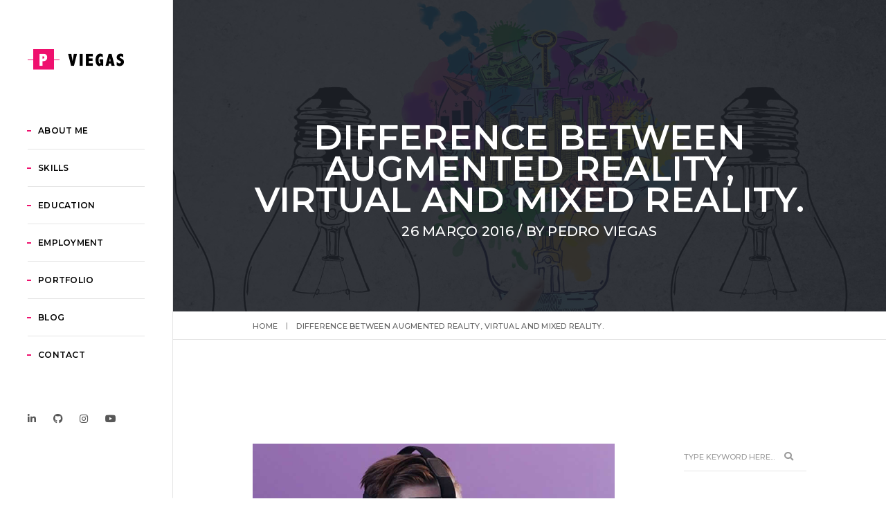

--- FILE ---
content_type: text/html; charset=UTF-8
request_url: https://viegaspedro.com/2016/03/26/whatever-good-things-we-build-end-up-building-us/
body_size: 21114
content:
<!DOCTYPE html>
<html dir="ltr" lang="pt-BR" prefix="og: https://ogp.me/ns#" class="no-js">
<head>
    <meta charset="UTF-8">
    <meta name="viewport" content="width=device-width,initial-scale=1.0" />
    <meta http-equiv="X-UA-Compatible" content="IE=edge,chrome=1" />    <link rel="profile" href="https://gmpg.org/xfn/11">
    <link rel="pingback" href="https://viegaspedro.com/xmlrpc.php">
    
    <title>Difference between Augmented Reality, Virtual and Mixed Reality. - Pedro Viegas</title>
	<style>img:is([sizes="auto" i], [sizes^="auto," i]) { contain-intrinsic-size: 3000px 1500px }</style>
	
		<!-- All in One SEO 4.8.1.1 - aioseo.com -->
	<meta name="description" content="In the market is increasingly common the use of different technologies. Although more present in our daily lives, applications of virtual reality, augmented reality and mixed reality still confuse many people. Understanding the proposals of each of these technologies is crucial, as they are quite different in many respects and their particularities will define their" />
	<meta name="robots" content="max-image-preview:large" />
	<meta name="author" content="Pedro Viegas"/>
	<link rel="canonical" href="https://viegaspedro.com/2016/03/26/whatever-good-things-we-build-end-up-building-us/" />
	<meta name="generator" content="All in One SEO (AIOSEO) 4.8.1.1" />
		<meta property="og:locale" content="pt_BR" />
		<meta property="og:site_name" content="Pedro Viegas" />
		<meta property="og:type" content="article" />
		<meta property="og:title" content="Difference between Augmented Reality, Virtual and Mixed Reality. - Pedro Viegas" />
		<meta property="og:description" content="In the market is increasingly common the use of different technologies. Although more present in our daily lives, applications of virtual reality, augmented reality and mixed reality still confuse many people. Understanding the proposals of each of these technologies is crucial, as they are quite different in many respects and their particularities will define their" />
		<meta property="og:url" content="https://viegaspedro.com/2016/03/26/whatever-good-things-we-build-end-up-building-us/" />
		<meta property="og:image" content="https://viegaspedro.com/wp-content/uploads/2016/03/rv.jpg" />
		<meta property="og:image:secure_url" content="https://viegaspedro.com/wp-content/uploads/2016/03/rv.jpg" />
		<meta property="og:image:width" content="800" />
		<meta property="og:image:height" content="800" />
		<meta property="article:section" content="Uncategorized" />
		<meta property="article:tag" content="augmented reality" />
		<meta property="article:tag" content="games" />
		<meta property="article:tag" content="serious game" />
		<meta property="article:published_time" content="2016-03-26T06:27:46+00:00" />
		<meta property="article:modified_time" content="2021-12-19T09:56:57+00:00" />
		<meta property="article:publisher" content="https://www.facebook.com/viegaszaum" />
		<meta name="twitter:card" content="summary_large_image" />
		<meta name="twitter:title" content="Difference between Augmented Reality, Virtual and Mixed Reality. - Pedro Viegas" />
		<meta name="twitter:description" content="In the market is increasingly common the use of different technologies. Although more present in our daily lives, applications of virtual reality, augmented reality and mixed reality still confuse many people. Understanding the proposals of each of these technologies is crucial, as they are quite different in many respects and their particularities will define their" />
		<meta name="twitter:image" content="https://viegaspedro.com/wp-content/uploads/2016/03/rv.jpg" />
		<meta name="twitter:label1" content="Escrito por" />
		<meta name="twitter:data1" content="Pedro Viegas" />
		<meta name="twitter:label2" content="Tempo de leitura estimado" />
		<meta name="twitter:data2" content="5 minutos" />
		<script type="application/ld+json" class="aioseo-schema">
			{"@context":"https:\/\/schema.org","@graph":[{"@type":"BlogPosting","@id":"https:\/\/viegaspedro.com\/2016\/03\/26\/whatever-good-things-we-build-end-up-building-us\/#blogposting","name":"Difference between Augmented Reality, Virtual and Mixed Reality. - Pedro Viegas","headline":"Difference between Augmented Reality, Virtual and Mixed Reality.","author":{"@id":"https:\/\/viegaspedro.com\/author\/pviegas\/#author"},"publisher":{"@id":"https:\/\/viegaspedro.com\/#person"},"image":{"@type":"ImageObject","url":"https:\/\/viegaspedro.com\/wp-content\/uploads\/2016\/03\/rv.jpg","width":800,"height":800},"datePublished":"2016-03-26T06:27:46+00:00","dateModified":"2021-12-19T09:56:57+00:00","inLanguage":"pt-BR","mainEntityOfPage":{"@id":"https:\/\/viegaspedro.com\/2016\/03\/26\/whatever-good-things-we-build-end-up-building-us\/#webpage"},"isPartOf":{"@id":"https:\/\/viegaspedro.com\/2016\/03\/26\/whatever-good-things-we-build-end-up-building-us\/#webpage"},"articleSection":"Desenvolvimento de Jogos, Ph.D., Augmented Reality, Games, Serious game"},{"@type":"BreadcrumbList","@id":"https:\/\/viegaspedro.com\/2016\/03\/26\/whatever-good-things-we-build-end-up-building-us\/#breadcrumblist","itemListElement":[{"@type":"ListItem","@id":"https:\/\/viegaspedro.com\/#listItem","position":1,"name":"In\u00edcio","item":"https:\/\/viegaspedro.com\/","nextItem":{"@type":"ListItem","@id":"https:\/\/viegaspedro.com\/2016\/#listItem","name":"2016"}},{"@type":"ListItem","@id":"https:\/\/viegaspedro.com\/2016\/#listItem","position":2,"name":"2016","item":"https:\/\/viegaspedro.com\/2016\/","nextItem":{"@type":"ListItem","@id":"https:\/\/viegaspedro.com\/2016\/03\/#listItem","name":"March"},"previousItem":{"@type":"ListItem","@id":"https:\/\/viegaspedro.com\/#listItem","name":"In\u00edcio"}},{"@type":"ListItem","@id":"https:\/\/viegaspedro.com\/2016\/03\/#listItem","position":3,"name":"March","item":"https:\/\/viegaspedro.com\/2016\/03\/","nextItem":{"@type":"ListItem","@id":"https:\/\/viegaspedro.com\/2016\/03\/26\/#listItem","name":"26"},"previousItem":{"@type":"ListItem","@id":"https:\/\/viegaspedro.com\/2016\/#listItem","name":"2016"}},{"@type":"ListItem","@id":"https:\/\/viegaspedro.com\/2016\/03\/26\/#listItem","position":4,"name":"26","item":"https:\/\/viegaspedro.com\/2016\/03\/26\/","nextItem":{"@type":"ListItem","@id":"https:\/\/viegaspedro.com\/2016\/03\/26\/whatever-good-things-we-build-end-up-building-us\/#listItem","name":"Difference between Augmented Reality, Virtual and Mixed Reality."},"previousItem":{"@type":"ListItem","@id":"https:\/\/viegaspedro.com\/2016\/03\/#listItem","name":"March"}},{"@type":"ListItem","@id":"https:\/\/viegaspedro.com\/2016\/03\/26\/whatever-good-things-we-build-end-up-building-us\/#listItem","position":5,"name":"Difference between Augmented Reality, Virtual and Mixed Reality.","previousItem":{"@type":"ListItem","@id":"https:\/\/viegaspedro.com\/2016\/03\/26\/#listItem","name":"26"}}]},{"@type":"Person","@id":"https:\/\/viegaspedro.com\/#person","name":"Pedro Viegas","image":{"@type":"ImageObject","@id":"https:\/\/viegaspedro.com\/2016\/03\/26\/whatever-good-things-we-build-end-up-building-us\/#personImage","url":"https:\/\/secure.gravatar.com\/avatar\/c6fff34e94a7243fcf588091a360ff5b27d3e61df8d82dac9d514d6f03c57cfa?s=96&d=mm&r=g","width":96,"height":96,"caption":"Pedro Viegas"}},{"@type":"Person","@id":"https:\/\/viegaspedro.com\/author\/pviegas\/#author","url":"https:\/\/viegaspedro.com\/author\/pviegas\/","name":"Pedro Viegas","image":{"@type":"ImageObject","@id":"https:\/\/viegaspedro.com\/2016\/03\/26\/whatever-good-things-we-build-end-up-building-us\/#authorImage","url":"https:\/\/secure.gravatar.com\/avatar\/c6fff34e94a7243fcf588091a360ff5b27d3e61df8d82dac9d514d6f03c57cfa?s=96&d=mm&r=g","width":96,"height":96,"caption":"Pedro Viegas"}},{"@type":"WebPage","@id":"https:\/\/viegaspedro.com\/2016\/03\/26\/whatever-good-things-we-build-end-up-building-us\/#webpage","url":"https:\/\/viegaspedro.com\/2016\/03\/26\/whatever-good-things-we-build-end-up-building-us\/","name":"Difference between Augmented Reality, Virtual and Mixed Reality. - Pedro Viegas","description":"In the market is increasingly common the use of different technologies. Although more present in our daily lives, applications of virtual reality, augmented reality and mixed reality still confuse many people. Understanding the proposals of each of these technologies is crucial, as they are quite different in many respects and their particularities will define their","inLanguage":"pt-BR","isPartOf":{"@id":"https:\/\/viegaspedro.com\/#website"},"breadcrumb":{"@id":"https:\/\/viegaspedro.com\/2016\/03\/26\/whatever-good-things-we-build-end-up-building-us\/#breadcrumblist"},"author":{"@id":"https:\/\/viegaspedro.com\/author\/pviegas\/#author"},"creator":{"@id":"https:\/\/viegaspedro.com\/author\/pviegas\/#author"},"image":{"@type":"ImageObject","url":"https:\/\/viegaspedro.com\/wp-content\/uploads\/2016\/03\/rv.jpg","@id":"https:\/\/viegaspedro.com\/2016\/03\/26\/whatever-good-things-we-build-end-up-building-us\/#mainImage","width":800,"height":800},"primaryImageOfPage":{"@id":"https:\/\/viegaspedro.com\/2016\/03\/26\/whatever-good-things-we-build-end-up-building-us\/#mainImage"},"datePublished":"2016-03-26T06:27:46+00:00","dateModified":"2021-12-19T09:56:57+00:00"},{"@type":"WebSite","@id":"https:\/\/viegaspedro.com\/#website","url":"https:\/\/viegaspedro.com\/","name":"Pedro Viegas","description":"System Analyst|AR Development","inLanguage":"pt-BR","publisher":{"@id":"https:\/\/viegaspedro.com\/#person"}}]}
		</script>
		<!-- All in One SEO -->

<link rel='dns-prefetch' href='//maps.googleapis.com' />
<link rel='dns-prefetch' href='//fonts.googleapis.com' />
<link rel="alternate" type="application/rss+xml" title="Feed para Pedro Viegas &raquo;" href="https://viegaspedro.com/feed/" />
<link rel="alternate" type="application/rss+xml" title="Feed de comentários para Pedro Viegas &raquo;" href="https://viegaspedro.com/comments/feed/" />
<link rel="alternate" type="application/rss+xml" title="Feed de comentários para Pedro Viegas &raquo; Difference between Augmented Reality, Virtual and Mixed Reality." href="https://viegaspedro.com/2016/03/26/whatever-good-things-we-build-end-up-building-us/feed/" />
<script type="text/javascript">
/* <![CDATA[ */
window._wpemojiSettings = {"baseUrl":"https:\/\/s.w.org\/images\/core\/emoji\/16.0.1\/72x72\/","ext":".png","svgUrl":"https:\/\/s.w.org\/images\/core\/emoji\/16.0.1\/svg\/","svgExt":".svg","source":{"concatemoji":"https:\/\/viegaspedro.com\/wp-includes\/js\/wp-emoji-release.min.js?ver=84d98108f04d1fb9b4965f386a35624a"}};
/*! This file is auto-generated */
!function(s,n){var o,i,e;function c(e){try{var t={supportTests:e,timestamp:(new Date).valueOf()};sessionStorage.setItem(o,JSON.stringify(t))}catch(e){}}function p(e,t,n){e.clearRect(0,0,e.canvas.width,e.canvas.height),e.fillText(t,0,0);var t=new Uint32Array(e.getImageData(0,0,e.canvas.width,e.canvas.height).data),a=(e.clearRect(0,0,e.canvas.width,e.canvas.height),e.fillText(n,0,0),new Uint32Array(e.getImageData(0,0,e.canvas.width,e.canvas.height).data));return t.every(function(e,t){return e===a[t]})}function u(e,t){e.clearRect(0,0,e.canvas.width,e.canvas.height),e.fillText(t,0,0);for(var n=e.getImageData(16,16,1,1),a=0;a<n.data.length;a++)if(0!==n.data[a])return!1;return!0}function f(e,t,n,a){switch(t){case"flag":return n(e,"\ud83c\udff3\ufe0f\u200d\u26a7\ufe0f","\ud83c\udff3\ufe0f\u200b\u26a7\ufe0f")?!1:!n(e,"\ud83c\udde8\ud83c\uddf6","\ud83c\udde8\u200b\ud83c\uddf6")&&!n(e,"\ud83c\udff4\udb40\udc67\udb40\udc62\udb40\udc65\udb40\udc6e\udb40\udc67\udb40\udc7f","\ud83c\udff4\u200b\udb40\udc67\u200b\udb40\udc62\u200b\udb40\udc65\u200b\udb40\udc6e\u200b\udb40\udc67\u200b\udb40\udc7f");case"emoji":return!a(e,"\ud83e\udedf")}return!1}function g(e,t,n,a){var r="undefined"!=typeof WorkerGlobalScope&&self instanceof WorkerGlobalScope?new OffscreenCanvas(300,150):s.createElement("canvas"),o=r.getContext("2d",{willReadFrequently:!0}),i=(o.textBaseline="top",o.font="600 32px Arial",{});return e.forEach(function(e){i[e]=t(o,e,n,a)}),i}function t(e){var t=s.createElement("script");t.src=e,t.defer=!0,s.head.appendChild(t)}"undefined"!=typeof Promise&&(o="wpEmojiSettingsSupports",i=["flag","emoji"],n.supports={everything:!0,everythingExceptFlag:!0},e=new Promise(function(e){s.addEventListener("DOMContentLoaded",e,{once:!0})}),new Promise(function(t){var n=function(){try{var e=JSON.parse(sessionStorage.getItem(o));if("object"==typeof e&&"number"==typeof e.timestamp&&(new Date).valueOf()<e.timestamp+604800&&"object"==typeof e.supportTests)return e.supportTests}catch(e){}return null}();if(!n){if("undefined"!=typeof Worker&&"undefined"!=typeof OffscreenCanvas&&"undefined"!=typeof URL&&URL.createObjectURL&&"undefined"!=typeof Blob)try{var e="postMessage("+g.toString()+"("+[JSON.stringify(i),f.toString(),p.toString(),u.toString()].join(",")+"));",a=new Blob([e],{type:"text/javascript"}),r=new Worker(URL.createObjectURL(a),{name:"wpTestEmojiSupports"});return void(r.onmessage=function(e){c(n=e.data),r.terminate(),t(n)})}catch(e){}c(n=g(i,f,p,u))}t(n)}).then(function(e){for(var t in e)n.supports[t]=e[t],n.supports.everything=n.supports.everything&&n.supports[t],"flag"!==t&&(n.supports.everythingExceptFlag=n.supports.everythingExceptFlag&&n.supports[t]);n.supports.everythingExceptFlag=n.supports.everythingExceptFlag&&!n.supports.flag,n.DOMReady=!1,n.readyCallback=function(){n.DOMReady=!0}}).then(function(){return e}).then(function(){var e;n.supports.everything||(n.readyCallback(),(e=n.source||{}).concatemoji?t(e.concatemoji):e.wpemoji&&e.twemoji&&(t(e.twemoji),t(e.wpemoji)))}))}((window,document),window._wpemojiSettings);
/* ]]> */
</script>

<link rel='stylesheet' id='ebp_style-css' href='https://viegaspedro.com/wp-content/plugins/pv_eventBookingPro/css/frontend.css?ver=20142209' type='text/css' media='all' />
<style id='wp-emoji-styles-inline-css' type='text/css'>

	img.wp-smiley, img.emoji {
		display: inline !important;
		border: none !important;
		box-shadow: none !important;
		height: 1em !important;
		width: 1em !important;
		margin: 0 0.07em !important;
		vertical-align: -0.1em !important;
		background: none !important;
		padding: 0 !important;
	}
</style>
<link rel='stylesheet' id='wp-block-library-css' href='https://viegaspedro.com/wp-includes/css/dist/block-library/style.min.css?ver=84d98108f04d1fb9b4965f386a35624a' type='text/css' media='all' />
<style id='classic-theme-styles-inline-css' type='text/css'>
/*! This file is auto-generated */
.wp-block-button__link{color:#fff;background-color:#32373c;border-radius:9999px;box-shadow:none;text-decoration:none;padding:calc(.667em + 2px) calc(1.333em + 2px);font-size:1.125em}.wp-block-file__button{background:#32373c;color:#fff;text-decoration:none}
</style>
<style id='global-styles-inline-css' type='text/css'>
:root{--wp--preset--aspect-ratio--square: 1;--wp--preset--aspect-ratio--4-3: 4/3;--wp--preset--aspect-ratio--3-4: 3/4;--wp--preset--aspect-ratio--3-2: 3/2;--wp--preset--aspect-ratio--2-3: 2/3;--wp--preset--aspect-ratio--16-9: 16/9;--wp--preset--aspect-ratio--9-16: 9/16;--wp--preset--color--black: #000000;--wp--preset--color--cyan-bluish-gray: #abb8c3;--wp--preset--color--white: #ffffff;--wp--preset--color--pale-pink: #f78da7;--wp--preset--color--vivid-red: #cf2e2e;--wp--preset--color--luminous-vivid-orange: #ff6900;--wp--preset--color--luminous-vivid-amber: #fcb900;--wp--preset--color--light-green-cyan: #7bdcb5;--wp--preset--color--vivid-green-cyan: #00d084;--wp--preset--color--pale-cyan-blue: #8ed1fc;--wp--preset--color--vivid-cyan-blue: #0693e3;--wp--preset--color--vivid-purple: #9b51e0;--wp--preset--gradient--vivid-cyan-blue-to-vivid-purple: linear-gradient(135deg,rgba(6,147,227,1) 0%,rgb(155,81,224) 100%);--wp--preset--gradient--light-green-cyan-to-vivid-green-cyan: linear-gradient(135deg,rgb(122,220,180) 0%,rgb(0,208,130) 100%);--wp--preset--gradient--luminous-vivid-amber-to-luminous-vivid-orange: linear-gradient(135deg,rgba(252,185,0,1) 0%,rgba(255,105,0,1) 100%);--wp--preset--gradient--luminous-vivid-orange-to-vivid-red: linear-gradient(135deg,rgba(255,105,0,1) 0%,rgb(207,46,46) 100%);--wp--preset--gradient--very-light-gray-to-cyan-bluish-gray: linear-gradient(135deg,rgb(238,238,238) 0%,rgb(169,184,195) 100%);--wp--preset--gradient--cool-to-warm-spectrum: linear-gradient(135deg,rgb(74,234,220) 0%,rgb(151,120,209) 20%,rgb(207,42,186) 40%,rgb(238,44,130) 60%,rgb(251,105,98) 80%,rgb(254,248,76) 100%);--wp--preset--gradient--blush-light-purple: linear-gradient(135deg,rgb(255,206,236) 0%,rgb(152,150,240) 100%);--wp--preset--gradient--blush-bordeaux: linear-gradient(135deg,rgb(254,205,165) 0%,rgb(254,45,45) 50%,rgb(107,0,62) 100%);--wp--preset--gradient--luminous-dusk: linear-gradient(135deg,rgb(255,203,112) 0%,rgb(199,81,192) 50%,rgb(65,88,208) 100%);--wp--preset--gradient--pale-ocean: linear-gradient(135deg,rgb(255,245,203) 0%,rgb(182,227,212) 50%,rgb(51,167,181) 100%);--wp--preset--gradient--electric-grass: linear-gradient(135deg,rgb(202,248,128) 0%,rgb(113,206,126) 100%);--wp--preset--gradient--midnight: linear-gradient(135deg,rgb(2,3,129) 0%,rgb(40,116,252) 100%);--wp--preset--font-size--small: 13px;--wp--preset--font-size--medium: 20px;--wp--preset--font-size--large: 36px;--wp--preset--font-size--x-large: 42px;--wp--preset--spacing--20: 0.44rem;--wp--preset--spacing--30: 0.67rem;--wp--preset--spacing--40: 1rem;--wp--preset--spacing--50: 1.5rem;--wp--preset--spacing--60: 2.25rem;--wp--preset--spacing--70: 3.38rem;--wp--preset--spacing--80: 5.06rem;--wp--preset--shadow--natural: 6px 6px 9px rgba(0, 0, 0, 0.2);--wp--preset--shadow--deep: 12px 12px 50px rgba(0, 0, 0, 0.4);--wp--preset--shadow--sharp: 6px 6px 0px rgba(0, 0, 0, 0.2);--wp--preset--shadow--outlined: 6px 6px 0px -3px rgba(255, 255, 255, 1), 6px 6px rgba(0, 0, 0, 1);--wp--preset--shadow--crisp: 6px 6px 0px rgba(0, 0, 0, 1);}:where(.is-layout-flex){gap: 0.5em;}:where(.is-layout-grid){gap: 0.5em;}body .is-layout-flex{display: flex;}.is-layout-flex{flex-wrap: wrap;align-items: center;}.is-layout-flex > :is(*, div){margin: 0;}body .is-layout-grid{display: grid;}.is-layout-grid > :is(*, div){margin: 0;}:where(.wp-block-columns.is-layout-flex){gap: 2em;}:where(.wp-block-columns.is-layout-grid){gap: 2em;}:where(.wp-block-post-template.is-layout-flex){gap: 1.25em;}:where(.wp-block-post-template.is-layout-grid){gap: 1.25em;}.has-black-color{color: var(--wp--preset--color--black) !important;}.has-cyan-bluish-gray-color{color: var(--wp--preset--color--cyan-bluish-gray) !important;}.has-white-color{color: var(--wp--preset--color--white) !important;}.has-pale-pink-color{color: var(--wp--preset--color--pale-pink) !important;}.has-vivid-red-color{color: var(--wp--preset--color--vivid-red) !important;}.has-luminous-vivid-orange-color{color: var(--wp--preset--color--luminous-vivid-orange) !important;}.has-luminous-vivid-amber-color{color: var(--wp--preset--color--luminous-vivid-amber) !important;}.has-light-green-cyan-color{color: var(--wp--preset--color--light-green-cyan) !important;}.has-vivid-green-cyan-color{color: var(--wp--preset--color--vivid-green-cyan) !important;}.has-pale-cyan-blue-color{color: var(--wp--preset--color--pale-cyan-blue) !important;}.has-vivid-cyan-blue-color{color: var(--wp--preset--color--vivid-cyan-blue) !important;}.has-vivid-purple-color{color: var(--wp--preset--color--vivid-purple) !important;}.has-black-background-color{background-color: var(--wp--preset--color--black) !important;}.has-cyan-bluish-gray-background-color{background-color: var(--wp--preset--color--cyan-bluish-gray) !important;}.has-white-background-color{background-color: var(--wp--preset--color--white) !important;}.has-pale-pink-background-color{background-color: var(--wp--preset--color--pale-pink) !important;}.has-vivid-red-background-color{background-color: var(--wp--preset--color--vivid-red) !important;}.has-luminous-vivid-orange-background-color{background-color: var(--wp--preset--color--luminous-vivid-orange) !important;}.has-luminous-vivid-amber-background-color{background-color: var(--wp--preset--color--luminous-vivid-amber) !important;}.has-light-green-cyan-background-color{background-color: var(--wp--preset--color--light-green-cyan) !important;}.has-vivid-green-cyan-background-color{background-color: var(--wp--preset--color--vivid-green-cyan) !important;}.has-pale-cyan-blue-background-color{background-color: var(--wp--preset--color--pale-cyan-blue) !important;}.has-vivid-cyan-blue-background-color{background-color: var(--wp--preset--color--vivid-cyan-blue) !important;}.has-vivid-purple-background-color{background-color: var(--wp--preset--color--vivid-purple) !important;}.has-black-border-color{border-color: var(--wp--preset--color--black) !important;}.has-cyan-bluish-gray-border-color{border-color: var(--wp--preset--color--cyan-bluish-gray) !important;}.has-white-border-color{border-color: var(--wp--preset--color--white) !important;}.has-pale-pink-border-color{border-color: var(--wp--preset--color--pale-pink) !important;}.has-vivid-red-border-color{border-color: var(--wp--preset--color--vivid-red) !important;}.has-luminous-vivid-orange-border-color{border-color: var(--wp--preset--color--luminous-vivid-orange) !important;}.has-luminous-vivid-amber-border-color{border-color: var(--wp--preset--color--luminous-vivid-amber) !important;}.has-light-green-cyan-border-color{border-color: var(--wp--preset--color--light-green-cyan) !important;}.has-vivid-green-cyan-border-color{border-color: var(--wp--preset--color--vivid-green-cyan) !important;}.has-pale-cyan-blue-border-color{border-color: var(--wp--preset--color--pale-cyan-blue) !important;}.has-vivid-cyan-blue-border-color{border-color: var(--wp--preset--color--vivid-cyan-blue) !important;}.has-vivid-purple-border-color{border-color: var(--wp--preset--color--vivid-purple) !important;}.has-vivid-cyan-blue-to-vivid-purple-gradient-background{background: var(--wp--preset--gradient--vivid-cyan-blue-to-vivid-purple) !important;}.has-light-green-cyan-to-vivid-green-cyan-gradient-background{background: var(--wp--preset--gradient--light-green-cyan-to-vivid-green-cyan) !important;}.has-luminous-vivid-amber-to-luminous-vivid-orange-gradient-background{background: var(--wp--preset--gradient--luminous-vivid-amber-to-luminous-vivid-orange) !important;}.has-luminous-vivid-orange-to-vivid-red-gradient-background{background: var(--wp--preset--gradient--luminous-vivid-orange-to-vivid-red) !important;}.has-very-light-gray-to-cyan-bluish-gray-gradient-background{background: var(--wp--preset--gradient--very-light-gray-to-cyan-bluish-gray) !important;}.has-cool-to-warm-spectrum-gradient-background{background: var(--wp--preset--gradient--cool-to-warm-spectrum) !important;}.has-blush-light-purple-gradient-background{background: var(--wp--preset--gradient--blush-light-purple) !important;}.has-blush-bordeaux-gradient-background{background: var(--wp--preset--gradient--blush-bordeaux) !important;}.has-luminous-dusk-gradient-background{background: var(--wp--preset--gradient--luminous-dusk) !important;}.has-pale-ocean-gradient-background{background: var(--wp--preset--gradient--pale-ocean) !important;}.has-electric-grass-gradient-background{background: var(--wp--preset--gradient--electric-grass) !important;}.has-midnight-gradient-background{background: var(--wp--preset--gradient--midnight) !important;}.has-small-font-size{font-size: var(--wp--preset--font-size--small) !important;}.has-medium-font-size{font-size: var(--wp--preset--font-size--medium) !important;}.has-large-font-size{font-size: var(--wp--preset--font-size--large) !important;}.has-x-large-font-size{font-size: var(--wp--preset--font-size--x-large) !important;}
:where(.wp-block-post-template.is-layout-flex){gap: 1.25em;}:where(.wp-block-post-template.is-layout-grid){gap: 1.25em;}
:where(.wp-block-columns.is-layout-flex){gap: 2em;}:where(.wp-block-columns.is-layout-grid){gap: 2em;}
:root :where(.wp-block-pullquote){font-size: 1.5em;line-height: 1.6;}
</style>
<link rel='stylesheet' id='contact-form-7-css' href='https://viegaspedro.com/wp-content/plugins/contact-form-7/includes/css/styles.css?ver=6.0.6' type='text/css' media='all' />
<link rel='stylesheet' id='wpccp-css' href='https://viegaspedro.com/wp-content/plugins/wp-content-copy-protection/assets/css/style.min.css?ver=1697234503' type='text/css' media='all' />
<link rel='stylesheet' id='cmplz-general-css' href='https://viegaspedro.com/wp-content/plugins/complianz-gdpr/assets/css/cookieblocker.min.css?ver=1744365194' type='text/css' media='all' />
<link rel='stylesheet' id='brando-fonts-css' href='//fonts.googleapis.com/css?family=Roboto%3A100%2C300%2C400%2C500%2C700%2C900%7CMontserrat%3A100%2C200%2C300%2C400%2C500%2C600%2C700%2C800%2C900&#038;subset' type='text/css' media='all' />
<link rel='stylesheet' id='js_composer_front-css' href='https://viegaspedro.com/wp-content/plugins/js_composer/assets/css/js_composer.min.css?ver=8.4.1' type='text/css' media='all' />
<link rel='stylesheet' id='bootstrap-css' href='https://viegaspedro.com/wp-content/themes/brando/assets/css/bootstrap.min.css?ver=3.3.4' type='text/css' media='all' />
<link rel='stylesheet' id='animate-css' href='https://viegaspedro.com/wp-content/themes/brando/assets/css/animate.css?ver=1.7.5' type='text/css' media='all' />
<link rel='stylesheet' id='et-line-icons-css' href='https://viegaspedro.com/wp-content/themes/brando/assets/css/et-line-icons.css?ver=1.7.5' type='text/css' media='all' />
<link rel='stylesheet' id='brando-font-awesome-css' href='https://viegaspedro.com/wp-content/themes/brando/assets/css/font-awesome.min.css?ver=5.7.2' type='text/css' media='all' />
<link rel='stylesheet' id='magnific-popup-css' href='https://viegaspedro.com/wp-content/themes/brando/assets/css/magnific-popup.css?ver=1.7.5' type='text/css' media='all' />
<link rel='stylesheet' id='owl-carousel-css' href='https://viegaspedro.com/wp-content/themes/brando/assets/css/owl.carousel.css?ver=2.3.4' type='text/css' media='all' />
<link rel='stylesheet' id='pull-menu-sideslide-css' href='https://viegaspedro.com/wp-content/themes/brando/assets/css/pull-menu-sideslide.css?ver=1.7.5' type='text/css' media='all' />
<link rel='stylesheet' id='brando-style-css' href='https://viegaspedro.com/wp-content/themes/brando/style.css?ver=1.7.5' type='text/css' media='all' />
<link rel='stylesheet' id='brando-responsive-css' href='https://viegaspedro.com/wp-content/themes/brando/assets/css/responsive.css?ver=1.7.5' type='text/css' media='all' />
<!--[if IE 9]>
<link rel='stylesheet' id='brando-ie9-css' href='https://viegaspedro.com/wp-content/themes/brando/assets/css/style-ie9.css?ver=1.7.5' type='text/css' media='all' />
<![endif]-->
<script type="text/javascript" src="https://viegaspedro.com/wp-includes/js/jquery/jquery.min.js?ver=3.7.1" id="jquery-core-js"></script>
<script type="text/javascript" src="https://viegaspedro.com/wp-includes/js/jquery/jquery-migrate.min.js?ver=3.4.1" id="jquery-migrate-js"></script>
<script type="text/javascript" src="https://maps.googleapis.com/maps/api/js?v=3.exp&amp;sensor=false&amp;ver=6.8.3" id="ebp-gmap-js-js"></script>
<script type="text/javascript" async src="https://viegaspedro.com/wp-content/plugins/burst-statistics/helpers/timeme/timeme.min.js?ver=1.8.0.1" id="burst-timeme-js"></script>
<script type="text/javascript" id="burst-js-extra">
/* <![CDATA[ */
var burst = {"tracking":{"isInitialHit":true,"lastUpdateTimestamp":0,"beacon_url":"https:\/\/viegaspedro.com\/wp-content\/plugins\/burst-statistics\/endpoint.php"},"options":{"cookieless":0,"pageUrl":"https:\/\/viegaspedro.com\/2016\/03\/26\/whatever-good-things-we-build-end-up-building-us\/","beacon_enabled":1,"do_not_track":0,"enable_turbo_mode":0,"track_url_change":0,"cookie_retention_days":30},"goals":{"completed":[],"scriptUrl":"https:\/\/viegaspedro.com\/wp-content\/plugins\/burst-statistics\/\/assets\/js\/build\/burst-goals.js?v=1.8.0.1","active":[]},"cache":{"uid":null,"fingerprint":null,"isUserAgent":null,"isDoNotTrack":null,"useCookies":null}};
/* ]]> */
</script>
<script type="text/javascript" async src="https://viegaspedro.com/wp-content/plugins/burst-statistics/assets/js/build/burst.min.js?ver=1.8.0.1" id="burst-js"></script>
<!--[if lt IE 9]>
<script type="text/javascript" src="https://viegaspedro.com/wp-content/themes/brando/assets/js/html5shiv.js?ver=1.7.5" id="brando-html5-js"></script>
<![endif]-->
<script></script><link rel="https://api.w.org/" href="https://viegaspedro.com/wp-json/" /><link rel="alternate" title="JSON" type="application/json" href="https://viegaspedro.com/wp-json/wp/v2/posts/2667" /><link rel="EditURI" type="application/rsd+xml" title="RSD" href="https://viegaspedro.com/xmlrpc.php?rsd" />
<link rel="alternate" title="oEmbed (JSON)" type="application/json+oembed" href="https://viegaspedro.com/wp-json/oembed/1.0/embed?url=https%3A%2F%2Fviegaspedro.com%2F2016%2F03%2F26%2Fwhatever-good-things-we-build-end-up-building-us%2F" />
<link rel="alternate" title="oEmbed (XML)" type="text/xml+oembed" href="https://viegaspedro.com/wp-json/oembed/1.0/embed?url=https%3A%2F%2Fviegaspedro.com%2F2016%2F03%2F26%2Fwhatever-good-things-we-build-end-up-building-us%2F&#038;format=xml" />
<noscript><style>.vce-row-container .vcv-lozad {display: none}</style></noscript><meta name="generator" content="Powered by Visual Composer Website Builder - fast and easy-to-use drag and drop visual editor for WordPress."/><meta name="generator" content="Powered by WPBakery Page Builder - drag and drop page builder for WordPress."/>
<link rel="icon" href="https://viegaspedro.com/wp-content/uploads/2019/08/cropped-3-32x32.png" sizes="32x32" />
<link rel="icon" href="https://viegaspedro.com/wp-content/uploads/2019/08/cropped-3-192x192.png" sizes="192x192" />
<link rel="apple-touch-icon" href="https://viegaspedro.com/wp-content/uploads/2019/08/cropped-3-180x180.png" />
<meta name="msapplication-TileImage" content="https://viegaspedro.com/wp-content/uploads/2019/08/cropped-3-270x270.png" />
<style type="text/css" title="dynamic-css" class="options-output">body{font-family:Roboto;}.alt-font, .sidebar ul li a, .tags a, .btn{font-family:Montserrat;}body{line-height:23px;font-size:13px;}h1{line-height:50px;font-size:45px;}h2{line-height:45px;font-size:40px;}h3{line-height:40px;font-size:35px;}h4{line-height:30px;font-size:25px;}h5{line-height:25px;font-size:20px;}h6{line-height:23px;font-size:18px;}.text-extra-small{line-height:15px;font-size:10px;}.text-small{line-height:20px;font-size:11px;}.text-medium{line-height:24px;font-size:14px;}.text-large{line-height:22px;font-size:15px;}.text-extra-large{line-height:27px;font-size:18px;}.title-small{line-height:30px;font-size:20px;}.title-medium{line-height:28px;font-size:24px;}.title-large{line-height:34px;font-size:28px;}.title-extra-large{line-height:37px;font-size:35px;}.title-extra-large-2{line-height:45px;font-size:45px;}.title-extra-large-3{line-height:50px;font-size:50px;}.title-extra-large-4{line-height:70px;font-size:70px;}.title-extra-large-5{line-height:50px;font-size:80px;}.title-big{line-height:100px;font-size:100px;}.title-big2{line-height:125px;font-size:125px;}.title-big3{line-height:150px;font-size:150px;}.bg-white{background:#ffffff;}.bg-black{background:#000000;}.bg-dark-gray{background:#252525;}.bg-mid-gray{background:#d4d4d4;}.bg-mid-gray2{background:#b2b2b2;}.bg-mid-gray3{background:#e2e2e2;}.bg-light-gray{background:#f7f7f7;}.bg-gray{background:#f6f6f6;}.bg-yellow{background:#e6af2a;}.bg-light-yellow{background:#f8f7f5;}.bg-deep-yellow{background:#c8a64b;}.bg-golden-yellow{background:#ffd800;}.bg-fast-yellow{background:#ef106e;}.bg-yellow-ochre{background:#997546;}.bg-brown{background:#614c45;}.bg-deep-brown{background:#544441;}.bg-orange{background:#c24742;}.bg-deep-orange{background:#d66e4a;}.bg-fast-orange{background:#ff513b;}.bg-pink{background:#c2345f;}.bg-deep-red{background:#dc3535;}.bg-crimson-red{background:#e31d3b;}.bg-deep-pink{background:#e53878;}.bg-light-pink{background:#dc378e;}.bg-deep-pink-dark{background:#e15276;}.bg-fast-pink{background:#ff1a56;}.bg-fast-pink-dark{background:#ef106e;}.bg-magenta{background:#d94378;}.bg-dark-green{background:#60a532;}.bg-fast-green{background:#00ff97;}.bg-deep-green{background:#1acd7b;}.bg-deep-green2{background:#7ebaa1;}.bg-deep-green-dark{background:#04b966;}.bg-deep-green-dark2{background:#6ad5a7;}.bg-deep-green-dark3{background:#62a486;}.bg-transparent-green{background:rgba(0,255,151,0.5);}.bg-fast-blue{background:#00efff;}.bg-dark-blue{background:#1e2126;}.bg-deep-blue{background:#2283d4;}.bg-deep-blue2{background:#131d43;}.bg-deep-blue3{background:#1d2127;}.bg-transparent-deep-blue{background:rgba(17,116,198,0.9);}.bg-turquoise-blue{background:#93e4cf;}.bg-deep-blue-dark{background:#1d6cae;}.bg-transparent-blue{background:rgba(0,239,255,0.5);}.bg-violet{background:#6c407e;}.menu-wrap{background:#ffffff;}nav.center-logo-header.shrink{background:#93e4cf;}.transparent-header.shrink{background:rgba(0,0,0,0.7);}.sidebar-nav, nav.shrink.sidebar-nav{background:#ffffff;}nav.without-border.shrink{background:#000000;}.sidebar-nav .navbar-nav li a::before{border-bottom-color:#ef106e;}.sidebar-nav .navbar-nav li > a:hover::before, .sidebar-nav .navbar-nav li.active > a::before, .sidebar-nav .navbar-nav li.current-menu-item > a:before, .sidebar-nav .navbar-nav li ul li.current-menu-item > a:before{border-bottom-color:#ef106e;}body{color:#626262;}a{color:#626262;}a:hover{color:#272727;}i{color:#9a9a9a;}.white-text{color:#ffffff;}.black-text{color:#000000;}.gray-text{color:#626262;}.light-gray-text{color:#ababab;}.light-gray-text2{color:#c5c5c5;}.medium-gray-text{color:#929292;}.dark-gray-text{color:#373737;}.deep-gray-text{color:#404040;}.deep-light-gray-text{color:#878787;}.magenta-text{color:#d94378;}.orange-text{color:#ff513b;}.deep-orange-text{color:#d66e4a;}.deep-red-text{color:#e75e50;}.crimson-red-text{color:#e31d3b;}.deep-pink-dark-text{color:#e15276;}.fast-pink-text{color:#ff1a56;}.fast-pink-text-dark{color:#ef106e;}.yellow-text{color:#fdd947;}.fast-yellow-text{color:#ffffff;}.brown-text{color:#614c45;}.deep-yellow-text{color:#c8a64b;}.dark-blue-text{color:#1e2126;}.deep-blue-text{color:#2283d4;}.turquoise-blue-text{color:#85d4c0;}.transparent-blue-text{color:rgba(0,255,151,0.5);}.fast-green-text{color:#85eea5;}.deep-green-text{color:#1acd7b;}.deep-green-dark2-text{color:#6ad5a7;}.transparent-green-text{color:rgba(0,255,151,0.5);}</style><noscript><style> .wpb_animate_when_almost_visible { opacity: 1; }</style></noscript>
<div align="center">
	<noscript>
		<div style="position:fixed; top:0px; left:0px; z-index:3000; height:100%; width:100%; background-color:#FFFFFF">
			<br/><br/>
			<div style="font-family: Tahoma; font-size: 14px; background-color:#FFFFCC; border: 1pt solid Black; padding: 10pt;">
				Sorry, you have Javascript Disabled! To see this page as it is meant to appear, please enable your Javascript!
			</div>
		</div>
	</noscript>
</div>
    </head>
<body data-rsssl=1 class="wp-singular post-template-default single single-post postid-2667 single-format-standard wp-theme-brando vcwb wpb-js-composer js-comp-ver-8.4.1 vc_responsive">
    <nav class="navbar no-margin-bottom alt-font bg-white sidebar-nav " data-offset=-59>
            <div class="container navigation-menu">
                <div class="row">
                    <!-- Brand and toggle get grouped for better mobile display -->
                    <div class="col-md-12 col-sm-12 navbar-header margin-ten-bottom sm-no-margin">
                                                    <button type="button" class="navbar-toggle collapsed" data-toggle="collapse" data-target="#bs-example-navbar-collapse-1">
                                <span class="sr-only">Toggle navigation</span>
                                <span class="icon-bar"></span>
                                <span class="icon-bar"></span>
                                <span class="icon-bar"></span>
                            </button>
                                                                                <a class="navbar-brand section-link" href="https://viegaspedro.com">
                                                                            <img alt="Pedro Viegas" src="https://viegaspedro.com/wp-content/uploads/2019/08/logo_site.png" class="logo" />
                                                                            <img alt="Pedro Viegas" src="https://viegaspedro.com/wp-content/uploads/2019/08/logo_site.png" class="retina-logo"  />
                                                                        </a>
                                            </div>
                    <div class="col-md-12 margin-fifteen-tb sm-no-margin navigation-menu-wrap">
                        <div class="collapse navbar-collapse accordion-menu" id="bs-example-navbar-collapse-1">
                            <div class="menu-personal-general-menu-container"><ul id="menu-personal-general-menu" class="nav navbar-nav main-menu-height"><li id="menu-item-5410" class="menu-item menu-item-type-custom menu-item-object-custom menu-item-5410"><a href="/#about">About Me</a></li>
<li id="menu-item-6957" class="menu-item menu-item-type-custom menu-item-object-custom menu-item-6957"><a href="/#skills">Skills</a></li>
<li id="menu-item-5412" class="menu-item menu-item-type-custom menu-item-object-custom menu-item-5412"><a href="/#education">Education</a></li>
<li id="menu-item-6901" class="menu-item menu-item-type-custom menu-item-object-custom menu-item-6901"><a href="/#employment">Employment</a></li>
<li id="menu-item-6888" class="menu-item menu-item-type-custom menu-item-object-custom menu-item-6888"><a href="/#portfolio">Portfolio</a></li>
<li id="menu-item-6903" class="menu-item menu-item-type-custom menu-item-object-custom menu-item-6903"><a href="/#blog">Blog</a></li>
<li id="menu-item-6890" class="menu-item menu-item-type-custom menu-item-object-custom menu-item-6890"><a href="/#contact">Contact</a></li>
</ul></div>                        </div>
                    </div>
                                                <div class="col-md-12 margin-ten no-margin-lr sm-no-padding-left sidebar-nav-bottom sm-display-none">
                                <div id="text-20" class="custom-widget widget_text">			<div class="textwidget"><div class="footer-social margin-fifteen-top xs-margin-ten-top col-md-12 no-padding-lr">
  <a href="https://www.linkedin.com/in/viegaspedro/" target="_blank" rel="noopener noreferrer" aria-label="LinkedIn">
    <i class="fab fa-linkedin-in"></i>
  </a>
  <a href="https://github.com/pedroviegas" target="_blank" rel="noopener noreferrer" aria-label="GitHub">
    <i class="fab fa-github"></i>
  </a>
  <a href="https://www.instagram.com/viegas_pedr0/" target="_blank" rel="noopener noreferrer" aria-label="Instagram">
    <i class="fab fa-instagram"></i>
  </a>
  <a href="https://www.youtube.com/channel/UC5pHtS4ISdAmWsiE8v8bQoA" target="_blank" rel="nofollow noopener noreferrer" aria-label="YouTube">
    <i class="fab fa-youtube"></i>
  </a>
</div>
</div>
		</div>                            </div>
                                    </div>
            </div>
        </nav>
<div class="sidebar-wrapper personal"><section class="parallax2 parallax-fix no-padding brando-page-title post-2667 post type-post status-publish format-standard has-post-thumbnail hentry category-desenvolvimento-de-jogos category-ph-d tag-augmented-reality tag-games tag-serious-game"><img width="1920" height="1080" src="https://viegaspedro.com/wp-content/uploads/2016/08/1920x1080-ph.jpg" class="parallax-background-img" alt="" decoding="async" loading="lazy" /><div class="opacity-full-dark bg-deep-blue3"></div><div class="container position-relative"><div class="row"><div class="page-title"><div class="col-text-middle-main"><div class="col-text-middle"><div class="col-md-12 col-sm-12 text-center"><h1 class="alt-font white-text font-weight-600 xs-title-extra-large no-margin entry-title brando-title-text">Difference between Augmented Reality, Virtual and Mixed Reality.</h1><span class="alt-font title-small xs-text-large white-text text-uppercase margin-one-top display-block brando-subtitle-text"><span class="published">26 março 2016</span><time class="updated display-none" datetime="2021-12-19T09:56:57+00:00">19 dezembro 2021</time> / By <span class="author vcard"><a class="url fn n white-text" href=https://viegaspedro.com/author/pviegas/>Pedro Viegas</a></span></span></div></div></div></div></div></div></section><div id="post-2667" class="post-2667 post type-post status-publish format-standard has-post-thumbnail hentry category-desenvolvimento-de-jogos category-ph-d tag-augmented-reality tag-games tag-serious-game"><div class="brando-breadcrumb breadcrumb alt-font"><div class="container"> <ul>
<!-- Breadcrumb, generated by 'Breadcrumb Nav XT' - http://sw-guide.de/ -->
<li><a href="https://viegaspedro.com/" title="Browse to: Home">Home</a></li><li>Difference between Augmented Reality, Virtual and Mixed Reality.</li>
</ul></div></div><section class=""><div class="container col2-layout"><div class="row"><div class="blog-listing"><div class="col-md-8 col-sm-8 col-xs-12"><article><div class="post-details no-padding margin-four-bottom"><div class="blog-image bg-transparent"><img width="800" height="800" src="https://viegaspedro.com/wp-content/uploads/2016/03/rv.jpg" class="attachment-full size-full wp-post-image" alt="" decoding="async" loading="lazy" srcset="https://viegaspedro.com/wp-content/uploads/2016/03/rv.jpg 800w, https://viegaspedro.com/wp-content/uploads/2016/03/rv-150x150.jpg 150w, https://viegaspedro.com/wp-content/uploads/2016/03/rv-300x300.jpg 300w, https://viegaspedro.com/wp-content/uploads/2016/03/rv-768x768.jpg 768w, https://viegaspedro.com/wp-content/uploads/2016/03/rv-700x700.jpg 700w" sizes="auto, (max-width: 800px) 100vw, 800px" /></div></div><div class="blog-description entry-content"><section class=" no-padding margin-four-bottom"><div class="wpb_column brando-column-container  vc_col-sm-12 vc_col-md-12 vc_col-xs-12 no-padding margin-four-bottom" data-front-class="brando-column-container  no-padding margin-four-bottom"><div class="vc-column-innner-wrapper"><div class="wpd-innner-wrapper"><p><strong>In the market is increasingly common the use of different technologies. Although more present in our daily lives, applications of virtual reality, augmented reality and mixed reality still confuse many people.</strong></p>
<p>Understanding the proposals of each of these technologies is crucial, as they are quite different in many respects and their particularities will define their applications and how much they attracted the public.<br />
The application possibilities of these immersion and interaction technologies are numerous and are revolutionizing the way people communicate.<br />
Applications are being explored by various market segments seeking the benefits of visual and sensory experiences promoted by<br />
these applications.</p>
</div></div></div><div class="wpb_column brando-column-container  vc_col-sm-12 vc_col-md-12 vc_col-xs-12 no-padding margin-four-bottom" data-front-class="brando-column-container  no-padding margin-four-bottom"><div class="vc-column-innner-wrapper"><div class="wpd-innner-wrapper"><div class="  blog-image "><blockquote class="alt-font" style="background: none repeat scroll 0 0 #f6f6f6;"><p>Investments in <strong>AR</strong>, <strong>VR</strong> and mixed have grown significantly. Market data proves the continuous advancement of applications. In <strong>2017</strong>, projects in <strong>AR</strong> and <strong>VR</strong> received investments of two billion euros for use in the mobile device market, covering <strong>14.9 </strong><strong>millions</strong> of devices. The expected growth for <strong>2019</strong> is <strong>38.8 million</strong>. Investments in AR and VR will grow by an average of <strong>271%</strong> by <strong>2020</strong>, to reach <strong>162 billion</strong> euros. The smart glasses market will grow by <strong>95%</strong> from <strong>2019</strong> to <strong>2024</strong>. By <strong>2018</strong>, the virtual reality market was projected to reach EUR <strong>4.9 billion</strong>. It is estimated to reach <strong>37.7 billion</strong> by <strong>2020</strong>, due to the increase in hardware and software developed and made available to consumers. Another market estimate is the <strong>700 million</strong> euro investment in VR in education alone.</p>
<footer class="text-uppercase black-text ">MARKET DATA</footer></blockquote></div></div></div></div><div class="wpb_column brando-column-container  vc_col-sm-6 vc_col-md-6 vc_col-xs-12 no-padding-left xs-no-padding margin-four-bottom" data-front-class="brando-column-container  no-padding-left xs-no-padding margin-four-bottom"><div class="vc-column-innner-wrapper"><div class="wpd-innner-wrapper"><img loading="lazy" decoding="async" width="800" height="500" src="https://viegaspedro.com/wp-content/uploads/2016/03/vr1.jpg" class="" alt="" style="" id="" srcset="https://viegaspedro.com/wp-content/uploads/2016/03/vr1.jpg 800w, https://viegaspedro.com/wp-content/uploads/2016/03/vr1-300x188.jpg 300w, https://viegaspedro.com/wp-content/uploads/2016/03/vr1-768x480.jpg 768w" sizes="auto, (max-width: 800px) 100vw, 800px" /></div></div></div><div class="wpb_column brando-column-container  vc_col-sm-6 vc_col-md-6 col-xs-mobile-fullwidth no-padding-right xs-no-padding margin-four-bottom" data-front-class="brando-column-container  col-xs-mobile-fullwidth no-padding-right xs-no-padding margin-four-bottom"><div class="vc-column-innner-wrapper"><div class="wpd-innner-wrapper"><img loading="lazy" decoding="async" width="800" height="500" src="https://viegaspedro.com/wp-content/uploads/2016/03/vr2.jpg" class="" alt="" style="" id="" srcset="https://viegaspedro.com/wp-content/uploads/2016/03/vr2.jpg 800w, https://viegaspedro.com/wp-content/uploads/2016/03/vr2-300x188.jpg 300w, https://viegaspedro.com/wp-content/uploads/2016/03/vr2-768x480.jpg 768w" sizes="auto, (max-width: 800px) 100vw, 800px" /></div></div></div><div class="wpb_column brando-column-container  vc_col-sm-12 vc_col-md-12 vc_col-xs-12 no-padding margin-one-bottom" data-front-class="brando-column-container  no-padding margin-one-bottom"><div class="vc-column-innner-wrapper"><div class="wpd-innner-wrapper"><p><strong>VIRTUAL REALITY</strong></p>
</div></div></div><div class="wpb_column brando-column-container  vc_col-sm-12 vc_col-md-12 vc_col-xs-12 no-padding" data-front-class="brando-column-container  no-padding"><div class="vc-column-innner-wrapper"><div class="wpd-innner-wrapper"><p>Virtual reality is the best known of the three realities. It creates a completely new, interactive and reactive world.<br />
Virtual reality allows for a multidimensional real time experience. It is also known as simulated reality because it fills users&#8217; senses from a digitally simulated world.</p>
<p>Virtual reality has some essential components to function. Stereoscopy is used in virtual reality to promote the sensation or illusion of presence. The user feels the body and the senses as if immersed in another environment.<br />
Implementation often takes place through fully immersive video and 3D elements, interactive devices, or even head-mounted, leveraging mobile display technologies.<br />
Special glasses and sensors are required.</p>
<div class="  blog-image "><blockquote class="alt-font" style="background: none repeat scroll 0 0 #f6f6f6;"><p>The term “<strong>Virtual Reality</strong>” was first used by the French author Antoin Artaud in the book “<strong>Le Théâtre et son double</strong>”.  Antoin used the term to exemplify a theater with the possibility of “natural illusion of characters” and “objects that created a virtual reality”.</p>
<footer class="text-uppercase black-text ">Curiosity</footer></blockquote></div></div></div></div></section><section><div class="container"><div class="row"><div class="wpb_column brando-column-container  vc_col-sm-6 col-xs-mobile-fullwidth" data-front-class="brando-column-container  col-xs-mobile-fullwidth"><div class="vc-column-innner-wrapper"><div class="wpd-innner-wrapper"><img loading="lazy" decoding="async" width="800" height="500" src="https://viegaspedro.com/wp-content/uploads/2016/03/rv_1.jpg" class="" alt="" style="" id="" srcset="https://viegaspedro.com/wp-content/uploads/2016/03/rv_1.jpg 800w, https://viegaspedro.com/wp-content/uploads/2016/03/rv_1-300x188.jpg 300w, https://viegaspedro.com/wp-content/uploads/2016/03/rv_1-768x480.jpg 768w" sizes="auto, (max-width: 800px) 100vw, 800px" /></div></div></div><div class="wpb_column brando-column-container  vc_col-sm-6 col-xs-mobile-fullwidth" data-front-class="brando-column-container  col-xs-mobile-fullwidth"><div class="vc-column-innner-wrapper"><div class="wpd-innner-wrapper"><img loading="lazy" decoding="async" width="800" height="500" src="https://viegaspedro.com/wp-content/uploads/2016/03/rv_2.jpg" class="" alt="" style="" id="" srcset="https://viegaspedro.com/wp-content/uploads/2016/03/rv_2.jpg 800w, https://viegaspedro.com/wp-content/uploads/2016/03/rv_2-300x188.jpg 300w, https://viegaspedro.com/wp-content/uploads/2016/03/rv_2-768x480.jpg 768w" sizes="auto, (max-width: 800px) 100vw, 800px" /></div></div></div></div></div></section><section><div class="container"><div class="row"><div class="wpb_column brando-column-container  vc_col-sm-12 col-xs-mobile-fullwidth" data-front-class="brando-column-container  col-xs-mobile-fullwidth"><div class="vc-column-innner-wrapper"><div class="wpd-innner-wrapper"><p><strong>Augmented Reality</strong></p>
<p>In augmented reality, the virtual elements are inserted into the user&#8217;s world from certain references.<br />
Interactions are quick and easy. In augmented reality the three-dimensionality immerses around the user, ie the 3D world appears in normal reality.<br />
With augmented reality it is possible to imagine a football match inside a stadium, visualizing the player statistics on top of the images of those same players.</p>
<p>A target image is required to trigger augmented reality. Through the camera of a smartphone (already with the augmented reality application installed) and directed to the target image, augmented reality is projected. No special glasses are needed to view augmented reality.<br />
To reproduce augmented reality requires a device that allows you to interpret and create a virtual object, a smartphone for example.<br />
Using augmented reality software and through the device&#8217;s camera (smartphone or tablet), the real image is combined with one or more inserted virtual objects and can be<br />
be 2D or 3D, videos, etc.</p>
<div class="  blog-image "><blockquote class="alt-font" style="background: none repeat scroll 0 0 #f6f6f6;"><p>Augmented reality originated from labels. Barcodes could no longer carry the amount of information they needed. Two-dimensional codes made it possible for virtual objects to be projected into a movie. Augmented reality is the combination of two-dimensional code in one software.</p>
<footer class="text-uppercase black-text ">Curiosity</footer></blockquote></div></div></div></div></div></div></section><section><div class="container"><div class="row"><div class="wpb_column brando-column-container  vc_col-sm-6 col-xs-mobile-fullwidth" data-front-class="brando-column-container  col-xs-mobile-fullwidth"><div class="vc-column-innner-wrapper"><div class="wpd-innner-wrapper"><img loading="lazy" decoding="async" width="800" height="500" src="https://viegaspedro.com/wp-content/uploads/2016/03/rm1.jpg" class="" alt="" style="" id="" srcset="https://viegaspedro.com/wp-content/uploads/2016/03/rm1.jpg 800w, https://viegaspedro.com/wp-content/uploads/2016/03/rm1-300x188.jpg 300w, https://viegaspedro.com/wp-content/uploads/2016/03/rm1-768x480.jpg 768w" sizes="auto, (max-width: 800px) 100vw, 800px" /></div></div></div><div class="wpb_column brando-column-container  vc_col-sm-6 col-xs-mobile-fullwidth" data-front-class="brando-column-container  col-xs-mobile-fullwidth"><div class="vc-column-innner-wrapper"><div class="wpd-innner-wrapper"><img loading="lazy" decoding="async" width="800" height="500" src="https://viegaspedro.com/wp-content/uploads/2016/03/rm2.jpg" class="" alt="" style="" id="" srcset="https://viegaspedro.com/wp-content/uploads/2016/03/rm2.jpg 800w, https://viegaspedro.com/wp-content/uploads/2016/03/rm2-300x188.jpg 300w, https://viegaspedro.com/wp-content/uploads/2016/03/rm2-768x480.jpg 768w" sizes="auto, (max-width: 800px) 100vw, 800px" /></div></div></div></div></div></section><section><div class="container"><div class="row"><div class="wpb_column brando-column-container  vc_col-sm-12 col-xs-mobile-fullwidth" data-front-class="brando-column-container  col-xs-mobile-fullwidth"><div class="vc-column-innner-wrapper"><div class="wpd-innner-wrapper"><p><strong>Mixed Reality</strong></p>
<p>Also known as hybrid reality, mixed reality combines real and virtual worlds in environments and promotes visualizations that allow the coexistence of physical and digital objects and can interact in real time with each other.<br />
Mixed reality also combines the best aspects of the other two realities: virtual and augmented. It allows the user to see the real world (as in augmented reality) while viewing virtual objects (as in virtual reality), enabling the user to manipulate and interact with these elements.</p>
<div class="  blog-image "><blockquote class="alt-font" style="background: none repeat scroll 0 0 #f6f6f6;"><p>The concept of mixed reality is recent, emerged in 1994. It was defined by Paul Milgram and Fumio Kishino and its application was only possible<br />
thanks to the development of the other two predecessor realities.</p>
<footer class="text-uppercase black-text ">Curiosity</footer></blockquote></div></div></div></div></div></div></section>
</div>        <div class="margin-six-bottom">
          <h5 class="alt-font text-extra-large dark-gray-text no-margin font-weight-600">Tags</h5> <a class="text-small text-uppercase alt-font" href="https://viegaspedro.com/tag/augmented-reality/" rel="tag">Augmented Reality</a>, <a class="text-small text-uppercase alt-font" href="https://viegaspedro.com/tag/games/" rel="tag">Games</a>, <a class="text-small text-uppercase alt-font" href="https://viegaspedro.com/tag/serious-game/" rel="tag">Serious game</a>        </div>
        
<div class="text-center bg-gray clear-both margin-six-bottom">
    <div class="blog-comment text-left clearfix no-margin padding-six-all">
                <a class="comment-avtar no-margin-top" href="https://viegaspedro.com/author/pviegas/">
            <img alt='' src='https://secure.gravatar.com/avatar/c6fff34e94a7243fcf588091a360ff5b27d3e61df8d82dac9d514d6f03c57cfa?s=300&#038;d=mm&#038;r=g' srcset='https://secure.gravatar.com/avatar/c6fff34e94a7243fcf588091a360ff5b27d3e61df8d82dac9d514d6f03c57cfa?s=600&#038;d=mm&#038;r=g 2x' class='avatar avatar-300 photo' height='300' width='300' loading='lazy' decoding='async'/>        </a>
                        <div class="comment-text position-relative overflow-hidden">
            <h5 class="alt-font text-large dark-gray-text no-margin font-weight-600"><span class="author vcard"><a class="url fn n" href="https://viegaspedro.com/author/pviegas/">About The Author</a></span></h5>
            <p class="alt-font text-uppercase text-small">Pedro Viegas</p>
            <p class="no-margin"></p>
        </div>
            </div>
</div>		<div class="text-center col-md-12 col-sm-12 col-xs-12 no-padding-lr single-page-social-icon">
				            <a class="margin-two-lr" href="http://www.facebook.com/sharer.php?u=https://viegaspedro.com/2016/03/26/whatever-good-things-we-build-end-up-building-us/" onclick="window.open(this.href,this.title,'width=500,height=500,top=300px,left=300px');  return false;"  rel="nofollow" target="_blank" title="Difference%20between%20Augmented%20Reality%2C%20Virtual%20and%20Mixed%20Reality."><i class="fab fa-facebook-f dark-gray-text title-medium"></i></a>
							            <a class="margin-two-lr" href="https://twitter.com/share?url=https://viegaspedro.com/2016/03/26/whatever-good-things-we-build-end-up-building-us/&amp;text=Difference%20between%20Augmented%20Reality%2C%20Virtual%20and%20Mixed%20Reality." onclick="window.open(this.href,this.title,'width=500,height=500,top=300px,left=300px');  return false;"  rel="nofollow" target="_blank" title="Difference%20between%20Augmented%20Reality%2C%20Virtual%20and%20Mixed%20Reality."><i class="fab fa-twitter dark-gray-text title-medium"></i></a>
							            <a class="margin-two-lr" href="//plus.google.com/share?url=https://viegaspedro.com/2016/03/26/whatever-good-things-we-build-end-up-building-us/" target="_blank" onclick="window.open(this.href,this.title,'width=500,height=500,top=300px,left=300px');  return false;"  rel="nofollow" title="Difference%20between%20Augmented%20Reality%2C%20Virtual%20and%20Mixed%20Reality."><i class="fab fa-google-plus-g dark-gray-text title-medium"></i></a>
										<a class="margin-two-lr" href="http://linkedin.com/shareArticle?mini=true&amp;url=https://viegaspedro.com/2016/03/26/whatever-good-things-we-build-end-up-building-us/&amp;title=Difference%20between%20Augmented%20Reality%2C%20Virtual%20and%20Mixed%20Reality." target="_blank" onclick="window.open(this.href,this.title,'width=500,height=500,top=300px,left=300px');  return false;"  rel="nofollow" title="Difference%20between%20Augmented%20Reality%2C%20Virtual%20and%20Mixed%20Reality."><i class="fab fa-linkedin-in dark-gray-text title-medium"></i></a>
										<a class="margin-two-lr" href="https://www.pinterest.com/pin/create/button/?url=https://viegaspedro.com/2016/03/26/whatever-good-things-we-build-end-up-building-us/&amp;media=https://viegaspedro.com/wp-content/uploads/2016/03/rv.jpg&amp;description=" data-pin-custom="true"><i class="fab fa-pinterest dark-gray-text title-medium"></i></a>
																					
			<div class="bg-fast-yellow separator-line-thick-full no-margin-lr md-margin-eight-all md-no-margin-lr"></div>
	    </div>
	    </article></div><div class="col-md-3 col-sm-4 col-xs-12 col-md-offset-1 xs-margin-seven-top sidebar pull-right"><div id="search-2" class="widget widget_search"><form method="get" action="https://viegaspedro.com/" name="search" class="main-search">
    <button type="submit" class="fas fa-search close-search search-button"></button>
    <input class="alt-font blog-search-btn" type="text" name="s" value="" placeholder="TYPE KEYWORD HERE...">
</form></div><div id="categories-2" class="widget widget_categories"><span class="alt-font text-uppercase dark-gray-text font-weight-600 text-large widget-title">Categories</span><div class="bg-fast-yellow separator-line-thick no-margin-lr"></div>
			<ul>
					<li class="cat-item category-list cat-item-64"><a href="https://viegaspedro.com/category/desenvolvimento-de-jogos/apertando-start/">APERTANDO START</a>
</li>
	<li class="cat-item category-list cat-item-61"><a href="https://viegaspedro.com/category/banco-de-dados/">Banco de Dados</a>
</li>
	<li class="cat-item category-list cat-item-68"><a href="https://viegaspedro.com/category/cursos/">Cursos</a>
</li>
	<li class="cat-item category-list cat-item-60"><a href="https://viegaspedro.com/category/desenvolvimento-de-jogos/">Desenvolvimento de Jogos</a>
</li>
	<li class="cat-item category-list cat-item-103"><a href="https://viegaspedro.com/category/education/">Education</a>
</li>
	<li class="cat-item category-list cat-item-63"><a href="https://viegaspedro.com/category/metricas/">Métricas</a>
</li>
	<li class="cat-item category-list cat-item-91"><a href="https://viegaspedro.com/category/ph-d/">Ph.D.</a>
</li>
	<li class="cat-item category-list cat-item-66"><a href="https://viegaspedro.com/category/desenvolvimento-de-jogos/apertando-start/processing/">Processing</a>
</li>
	<li class="cat-item category-list cat-item-1"><a href="https://viegaspedro.com/category/sem-categoria/">Sem categoria</a>
</li>
	<li class="cat-item category-list cat-item-96"><a href="https://viegaspedro.com/category/software-engineer/">Software Engineer</a>
</li>
	<li class="cat-item category-list cat-item-62"><a href="https://viegaspedro.com/category/startup/">Startup</a>
</li>
	<li class="cat-item category-list cat-item-65"><a href="https://viegaspedro.com/category/desenvolvimento-de-jogos/apertando-start/tipos-de-jogos/">Tipos de jogos</a>
</li>
			</ul>

			</div><div id="brando_about_widget-2" class="widget widget_brando_about_widget"><span class="alt-font text-uppercase dark-gray-text font-weight-600 text-large widget-title">About Me</span><div class="bg-fast-yellow separator-line-thick no-margin-lr"></div><div class="margin-eight-bottom sm-margin-six-bottom"><img src="https://viegaspedro.com/wp-content/uploads/2019/09/pedro.jpg" alt="about-me" /></div><span class="alt-font text-uppercase dark-gray-text font-weight-600 display-block">Pedro Viegas</span><p>Passionate about new challenges and technology, I have been working in system development and consulting since 2002.

Over the years I acquired experience with Functional Systems Analyst in projects and Legacy Support.

Currently a Ph.D. student in Science and Web Technology at UTAD, and CTO at Rooting Tech.

In my spare time, I develop games and applications in Augmented Reality.</p></div><div id="text-2" class="widget widget_text">			<div class="textwidget"></div>
		</div><div id="brando_popular_post_widget-2" class="widget widget_brando_popular_post_widget"><span class="alt-font text-uppercase dark-gray-text font-weight-600 text-large widget-title">Popular Post</span><div class="bg-fast-yellow separator-line-thick no-margin-lr"></div><ul class="widget-posts"><li><a class="alt-font" href="https://viegaspedro.com/2025/08/22/test-post-for-wordpress/">Test Post for WordPress</a>sexta-feira - agosto 22, 2025</li><li><a class="alt-font" href="https://viegaspedro.com/2025/08/18/casinospel-tillgangliga-pa-internationella-casinosidor-for-svenska-spelare/">Casinospel tillgängliga på internationella casinosidor för svenska spelare</a>segunda-feira - agosto 18, 2025</li><li><a class="alt-font" href="https://viegaspedro.com/2025/07/23/111222/">111222</a>quarta-feira - julho 23, 2025</li><li><a class="alt-font" href="https://viegaspedro.com/2025/06/18/riskerna-med-att-spela-pa-utlandska-casinon-och-hur-man-skyddar-sig/">Riskerna med att spela på utländska casinon och hur man&hellip;</a>quarta-feira - junho 18, 2025</li><li><a class="alt-font" href="https://viegaspedro.com/2025/05/21/key-features-and-factors-to-choose-the-best-online-casino-sites-in-australia/">Key Features and Factors to Choose the Best Online Casino&hellip;</a>quarta-feira - maio 21, 2025</li></ul></div><div id="tag_cloud-2" class="widget widget_tag_cloud"><span class="alt-font text-uppercase dark-gray-text font-weight-600 text-large widget-title">Tags</span><div class="bg-fast-yellow separator-line-thick no-margin-lr"></div><div class="tagcloud"><div class="widget-body tags"><a href="https://viegaspedro.com/tag/augmented-reality/" class="tag-cloud-link tag-link-100 tag-link-position-1" style="font-size: 8pt;" aria-label="Augmented Reality (1 item)">Augmented Reality</a>
<a href="https://viegaspedro.com/tag/games/" class="tag-cloud-link tag-link-98 tag-link-position-2" style="font-size: 22pt;" aria-label="Games (2 itens)">Games</a>
<a href="https://viegaspedro.com/tag/harvard/" class="tag-cloud-link tag-link-102 tag-link-position-3" style="font-size: 8pt;" aria-label="Harvard (1 item)">Harvard</a>
<a href="https://viegaspedro.com/tag/php/" class="tag-cloud-link tag-link-108 tag-link-position-4" style="font-size: 8pt;" aria-label="php (1 item)">php</a>
<a href="https://viegaspedro.com/tag/prototype/" class="tag-cloud-link tag-link-90 tag-link-position-5" style="font-size: 8pt;" aria-label="Prototype (1 item)">Prototype</a>
<a href="https://viegaspedro.com/tag/serious-game/" class="tag-cloud-link tag-link-99 tag-link-position-6" style="font-size: 22pt;" aria-label="Serious game (2 itens)">Serious game</a>
<a href="https://viegaspedro.com/tag/smart-quotes/" class="tag-cloud-link tag-link-77 tag-link-position-7" style="font-size: 8pt;" aria-label="Smart Quotes (1 item)">Smart Quotes</a>
<a href="https://viegaspedro.com/tag/startup/" class="tag-cloud-link tag-link-101 tag-link-position-8" style="font-size: 8pt;" aria-label="Startup (1 item)">Startup</a>
<a href="https://viegaspedro.com/tag/xmlrpc/" class="tag-cloud-link tag-link-107 tag-link-position-9" style="font-size: 8pt;" aria-label="xmlrpc (1 item)">xmlrpc</a></div></div>
</div><div id="brando_recent_comment_widget-2" class="widget widget_brando_recent_comment_widget"><div class="widget"><span class="alt-font text-uppercase dark-gray-text font-weight-600 text-large widget-title">Recent Comment</span><div class="bg-fast-yellow separator-line-thick no-margin-lr"></div><div class="widget-body"><ul class="widget-posts"><li>No comments.</li></ul></div></div></div><div id="archives-2" class="widget widget_archive"><span class="alt-font text-uppercase dark-gray-text font-weight-600 text-large widget-title">Arquivos</span><div class="bg-fast-yellow separator-line-thick no-margin-lr"></div>
			<ul>
					<li><a href='https://viegaspedro.com/2025/08/'>agosto 2025</a></li>
	<li><a href='https://viegaspedro.com/2025/07/'>julho 2025</a></li>
	<li><a href='https://viegaspedro.com/2025/06/'>junho 2025</a></li>
	<li><a href='https://viegaspedro.com/2025/05/'>maio 2025</a></li>
	<li><a href='https://viegaspedro.com/2025/02/'>fevereiro 2025</a></li>
	<li><a href='https://viegaspedro.com/2025/01/'>janeiro 2025</a></li>
	<li><a href='https://viegaspedro.com/2024/10/'>outubro 2024</a></li>
	<li><a href='https://viegaspedro.com/2024/09/'>setembro 2024</a></li>
	<li><a href='https://viegaspedro.com/2022/12/'>dezembro 2022</a></li>
	<li><a href='https://viegaspedro.com/2022/08/'>agosto 2022</a></li>
	<li><a href='https://viegaspedro.com/2021/12/'>dezembro 2021</a></li>
	<li><a href='https://viegaspedro.com/2021/03/'>março 2021</a></li>
	<li><a href='https://viegaspedro.com/2019/10/'>outubro 2019</a></li>
	<li><a href='https://viegaspedro.com/2019/09/'>setembro 2019</a></li>
	<li><a href='https://viegaspedro.com/2018/07/'>julho 2018</a></li>
	<li><a href='https://viegaspedro.com/2017/08/'>agosto 2017</a></li>
	<li><a href='https://viegaspedro.com/2017/07/'>julho 2017</a></li>
	<li><a href='https://viegaspedro.com/2016/03/'>março 2016</a></li>
	<li><a href='https://viegaspedro.com/2015/10/'>outubro 2015</a></li>
	<li><a href='https://viegaspedro.com/2015/09/'>setembro 2015</a></li>
	<li><a href='https://viegaspedro.com/2014/04/'>abril 2014</a></li>
	<li><a href='https://viegaspedro.com/2012/04/'>abril 2012</a></li>
			</ul>

			</div><div id="text-18" class="widget widget_text">			<div class="textwidget"><a href="#"><img alt="" src="https://wpdemos.themezaa.com/brando/personal/wp-content/themes/brando/assets/images/800x700-ph.jpg"></a></div>
		</div></div></div></div></div></section></div><footer class="brando-footer " >
    <div class="container">
        <div class="row footer-border border-bottom padding-five-tb">
                        <div class="col-md-8 col-sm-9 col-xs-12 text-left xs-text-center">
                    <div id="text-19" class="custom-widget widget_text">			<div class="textwidget"><div class="footer-social position-relative top4">
<a href="https://www.linkedin.com/in/viegaspedro/" target="_blank"><i class="fab fa-linkedin-in"></i></a>
<a href="https://github.com/pedroviegas" target="_blank"><i class="fab fa-github"></i></a>
<a href="https://www.instagram.com/viegas_pedr0/" target="_blank"><i class="fab fa-instagram"></i></a>
<a rel="nofollow" href="https://www.youtube.com/channel/UC5pHtS4ISdAmWsiE8v8bQoA" target="_blank"><i class="fab fa-youtube"></i></a>
</div>
</div>
		</div>            </div>
                                        <div class="col-md-4 col-sm-3 col-xs-12 text-right xs-text-center xs-margin-ten-top">
                    <a href="#home" class="inner-link">
                                                        <img src="https://viegaspedro.com/wp-content/uploads/2019/08/logo_site.png" alt="footer-logo"/>
                                            </a>
                </div>
                    </div>
    </div>
            <div class="footer-bottom">
            <div class="container">
                <div class="row">
                                                <div class="col-md-12 col-sm-12 text-center">
                                <span class="text-small text-uppercase alt-font">© 2014 Pedro Viegas</span>
                            </div>
                                        </div>
            </div>
        </div>
    </footer>
<!-- scroll to top -->
    <a class="scrollToTop scrolltotop-position-right" href="javascript:void(0);">
        <i class="fas fa-angle-up"></i>
    </a>
<!-- scroll to top End... -->
</div><script type="speculationrules">
{"prefetch":[{"source":"document","where":{"and":[{"href_matches":"\/*"},{"not":{"href_matches":["\/wp-*.php","\/wp-admin\/*","\/wp-content\/uploads\/*","\/wp-content\/*","\/wp-content\/plugins\/*","\/wp-content\/themes\/brando\/*","\/*\\?(.+)"]}},{"not":{"selector_matches":"a[rel~=\"nofollow\"]"}},{"not":{"selector_matches":".no-prefetch, .no-prefetch a"}}]},"eagerness":"conservative"}]}
</script>
<script type="text/javascript" src="https://viegaspedro.com/wp-content/plugins/pv_eventBookingPro/js/helpers.js?ver=20142209" id="ebp-helpers-js-js"></script>
<script type="text/javascript" src="https://viegaspedro.com/wp-content/plugins/pv_eventBookingPro/js/jquery.dropdown.js?ver=20142209" id="ebp-helpers-dropdown-js-js"></script>
<script type="text/javascript" src="https://viegaspedro.com/wp-content/plugins/pv_eventBookingPro/js/jquery.ebpFullCalendar.js?ver=20142209" id="ebp-jquery-ebpFullCalendar-js"></script>
<script type="text/javascript" src="https://viegaspedro.com/wp-content/plugins/pv_eventBookingPro/js/frontend.js?ver=20142209" id="ebp-frontend-js-js"></script>
<script type="text/javascript" src="https://viegaspedro.com/wp-includes/js/dist/hooks.min.js?ver=4d63a3d491d11ffd8ac6" id="wp-hooks-js"></script>
<script type="text/javascript" src="https://viegaspedro.com/wp-includes/js/dist/i18n.min.js?ver=5e580eb46a90c2b997e6" id="wp-i18n-js"></script>
<script type="text/javascript" id="wp-i18n-js-after">
/* <![CDATA[ */
wp.i18n.setLocaleData( { 'text direction\u0004ltr': [ 'ltr' ] } );
/* ]]> */
</script>
<script type="text/javascript" src="https://viegaspedro.com/wp-content/plugins/contact-form-7/includes/swv/js/index.js?ver=6.0.6" id="swv-js"></script>
<script type="text/javascript" id="contact-form-7-js-translations">
/* <![CDATA[ */
( function( domain, translations ) {
	var localeData = translations.locale_data[ domain ] || translations.locale_data.messages;
	localeData[""].domain = domain;
	wp.i18n.setLocaleData( localeData, domain );
} )( "contact-form-7", {"translation-revision-date":"2025-05-19 13:41:20+0000","generator":"GlotPress\/4.0.1","domain":"messages","locale_data":{"messages":{"":{"domain":"messages","plural-forms":"nplurals=2; plural=n > 1;","lang":"pt_BR"},"Error:":["Erro:"]}},"comment":{"reference":"includes\/js\/index.js"}} );
/* ]]> */
</script>
<script type="text/javascript" id="contact-form-7-js-before">
/* <![CDATA[ */
var wpcf7 = {
    "api": {
        "root": "https:\/\/viegaspedro.com\/wp-json\/",
        "namespace": "contact-form-7\/v1"
    },
    "cached": 1
};
/* ]]> */
</script>
<script type="text/javascript" src="https://viegaspedro.com/wp-content/plugins/contact-form-7/includes/js/index.js?ver=6.0.6" id="contact-form-7-js"></script>
<script type="text/javascript" id="wpccp-js-before">
/* <![CDATA[ */
const wpccpMessage = '',wpccpPaste = '',wpccpUrl = 'https://viegaspedro.com/wp-content/plugins/wp-content-copy-protection/';
/* ]]> */
</script>
<script type="text/javascript" src="https://viegaspedro.com/wp-content/plugins/wp-content-copy-protection/assets/js/script.min.js?ver=1697234503" id="wpccp-js"></script>
<script type="text/javascript" src="https://viegaspedro.com/wp-content/themes/brando/assets/js/modernizr.js?ver=3.3.1" id="modernizr-js"></script>
<script type="text/javascript" src="https://viegaspedro.com/wp-content/themes/brando/assets/js/bootstrap.min.js?ver=3.3.4" id="bootstrap-js"></script>
<script type="text/javascript" src="https://viegaspedro.com/wp-content/themes/brando/assets/js/jquery.easing.js?ver=1.3" id="jquery-easing-js"></script>
<script type="text/javascript" src="https://viegaspedro.com/wp-content/themes/brando/assets/js/skrollr.min.js?ver=1.7.5" id="skrollr-js"></script>
<script type="text/javascript" src="https://viegaspedro.com/wp-content/themes/brando/assets/js/smooth-scroll.js?ver=2.2.0" id="smooth-scroll-js"></script>
<script type="text/javascript" src="https://viegaspedro.com/wp-content/themes/brando/assets/js/jquery.appear.js?ver=0.3.6" id="jquery-appear-js"></script>
<script type="text/javascript" src="https://viegaspedro.com/wp-content/themes/brando/assets/js/jquery.nav.js?ver=3.0.0" id="jquery-nav-js"></script>
<script type="text/javascript" src="https://viegaspedro.com/wp-content/themes/brando/assets/js/wow.min.js?ver=1.1.3" id="wow-js"></script>
<script type="text/javascript" src="https://viegaspedro.com/wp-content/themes/brando/assets/js/jquery.countTo.js?ver=1.7.5" id="jquery-countTo-js"></script>
<script type="text/javascript" src="https://viegaspedro.com/wp-content/themes/brando/assets/js/jquery.parallax.js?ver=1.1.3" id="jquery-parallax-js"></script>
<script type="text/javascript" src="https://viegaspedro.com/wp-content/themes/brando/assets/js/jquery.magnific-popup.min.js?ver=1.1.0" id="jquery-magnific-popup-js"></script>
<script type="text/javascript" src="https://viegaspedro.com/wp-content/themes/brando/assets/js/isotope.pkgd.min.js?ver=3.0.6" id="isotope-pkgd-js"></script>
<script type="text/javascript" src="https://viegaspedro.com/wp-content/themes/brando/assets/js/imagesloaded.pkgd.min.js?ver=4.1.4" id="imagesloaded-pkgd-js"></script>
<script type="text/javascript" src="https://viegaspedro.com/wp-content/themes/brando/assets/js/classie.js?ver=1.7.5" id="classie-js"></script>
<script type="text/javascript" src="https://viegaspedro.com/wp-content/themes/brando/assets/js/counter.js?ver=2.0.4" id="counter-js"></script>
<script type="text/javascript" src="https://viegaspedro.com/wp-content/themes/brando/assets/js/jquery.fitvids.js?ver=1.1" id="jquery-fitvids-js"></script>
<script type="text/javascript" src="https://viegaspedro.com/wp-content/themes/brando/assets/js/owl.carousel.min.js?ver=2.3.4" id="owl-carousel-js"></script>
<script type="text/javascript" src="https://viegaspedro.com/wp-content/themes/brando/assets/js/infinite-scroll.js?ver=2.1.0" id="infinite-scroll-js"></script>
<script type="text/javascript" src="https://viegaspedro.com/wp-content/themes/brando/assets/js/background-srcset.js?ver=1.0" id="background-srcset-js"></script>
<script type="text/javascript" id="brandomain-js-extra">
/* <![CDATA[ */
var brandoajaxurl = {"ajaxurl":"https:\/\/viegaspedro.com\/wp-admin\/admin-ajax.php","themeurl":"https:\/\/viegaspedro.com\/wp-content\/themes\/brando","loading_image":"https:\/\/viegaspedro.com\/wp-content\/themes\/brando\/assets\/images\/ajax-loader.gif"};
var brando_infinite_scroll_message = {"message":"All Post Loaded"};
/* ]]> */
</script>
<script type="text/javascript" src="https://viegaspedro.com/wp-content/themes/brando/assets/js/main.js?ver=1.7.5" id="brandomain-js"></script>
		<!-- This site uses the Google Analytics by MonsterInsights plugin v9.4.1 - Using Analytics tracking - https://www.monsterinsights.com/ -->
		<!-- Note: MonsterInsights is not currently configured on this site. The site owner needs to authenticate with Google Analytics in the MonsterInsights settings panel. -->
					<!-- No tracking code set -->
				<!-- / Google Analytics by MonsterInsights -->
					<script data-category="functional">
											</script>
			<script></script><style id="brando-themesetting-css" type="text/css">nav.transparent-navbar-default.shrink{background:#000000;}.center-logo-header,.shrink.center-logo-header{background:#93e4cf;}.header-white,.header-white.shrink{background:#ffffff;}nav.without-border.shrink{background:#000000;}</style></body>
</html>

<!-- Page cached by LiteSpeed Cache 7.6.2 on 2026-01-22 02:13:58 -->

--- FILE ---
content_type: text/css
request_url: https://viegaspedro.com/wp-content/plugins/pv_eventBookingPro/css/frontend.css?ver=20142209
body_size: 7793
content:
/* Event Booking Pro - WordPress Plugin
 * Get plugin at: http://iplusstd.com/item/eventBookingPro/
 * iPlus Studio
 */


.eventBtnCnt {
	font-family: "Open Sans", Helvetica, Arial, sans-serif;
}
.eventNotFound{
	width:auto;display:inline-block;
}

.calInstance{
	margin:0 auto;
}

.eventDisplayCnt {
}

.eventDisplayCnt .hasBoxShadow {
	box-shadow: 0 1px 3px rgba(0,0,0,0.2);
	-webkit-box-shadow:  0 1px 3px rgba(0,0,0,0.2);
}


.eventDisplayCnt.isCalendar {
	-webkit-box-shadow:none;
	box-shadow:none;
}

.eventDisplayCnt h3.title{
	display:block;
}
.eventImage{
	width:100%;
}
.eb_frontend {
	box-sizing: border-box; position: relative;
}
.eb_frontend *{
	-webkit-box-sizing: content-box; -moz-box-sizing: content-box; box-sizing: content-box;
}

.eventContent{
	box-sizing: border-box;
}
.eb_frontend .imgHolder, .eventCardExtendedCnt .eventDescription .imgHolder {
	width:100%;
	overflow:hidden;
	margin:0;
}


.eb_frontend .imgHolder img, .eventCardExtendedCnt .eventDescription .imgHolder img {
	max-width:100%;
	margin:0 auto;
	padding:0;
}

.eb_frontend .imgHolder.expandImg,.eventCardExtendedCnt .eventDescription .imgHolder.expandImg {
	cursor:crosshair;
	cursor: -webkit-zoom-in;
	cursor: -moz-zoom-in;
}


.eb_frontend .info,
.eventCardExtendedCnt .eventDescription .info {
	-webkit-transition: 0.5s  ease;
  -moz-transition: 0.5s  ease;
  -o-transition: 0.5s  ease;
  transition: 0.5s  ease;
}

.eb_frontend .info,.eventCardExtendedCnt .eventDescription .info{
	position: relative;
	text-align:left;
	overflow:hidden;
}

.eb_frontend .info p,
.eb_frontend .info span,
.eb_frontend .info div,
.eventCardExtendedCnt .eventDescription .info *{
	margin:0; padding:0;
}


.eb_frontend .info a.expand,
.eventCardExtendedCnt .eventDescription .info a.expand {
	width: 100%;
	outline: none;
	display:block;
	background:rgba(246,246,246,0.9);
	text-align:center;
	padding:5px 0px;
	position:absolute;
	bottom:0px;
	text-decoration:none;
	font-style:italic;
	-webkit-box-shadow:  0px -5px 10px 0px rgba(246,246,246, 0.8);
	-moz-box-shadow:  0px -5px 10px 0px rgba(246,246,246, 0.8);
	box-shadow:  0px -5px 10px 0px rgba(246,246,246, 0.8);

 }

.eventDisplayCnt .dateCnt,
.ebp-modal .dateCnt
	{
	 display:block;
	}



.ebp-modal .dateCnt .dates,
.ebp-modal .dateCnt .btns
	{
		display: inline-block;vertical-align: middle;
	}

.ebp-modal .dateCnt .btns {
 margin-left: 20px;
}

.ebp-modal .dateCnt .btns .allBooked {
	font-style: italic; opacity: .9
}

.eventDisplayCnt .dateCnt .dates,
.ebp-modal .dateCnt.dates
	{
		display:inline-block; margin:0; padding:0;
	}

.eventDisplayCnt .dateCnt .dateWrap,
.ebp-modal .dateCnt .dateWrap {
	display:block;
	margin:0;
	padding:0;
}

.eventDisplayCnt .dateCnt .datelabel,
.ebp-modal .dateCnt .datelabel {
	display:inline-block;
	margin-right: 10px;
}


.eventDisplayCnt .dateCnt .eventDate,
.ebp-modal .dateCnt .eventDate {
	background:url(../images/icon/cal.png) left center no-repeat;
	padding-left:20px;
	display:inline-block;

	}

.eventDisplayCnt .dateCnt .time,
.ebp-modal .dateCnt .time {
	background:url(../images/icon/clock.png) left center no-repeat;
	display:inline-block;
	padding-left:20px;
	margin-left:10px;
}


.eventDisplayCnt.lite .dateCnt .time,
.ebp-modal.lite .dateCnt .time.white {
	background:url(../images/icon/clock-white.png) left center no-repeat;

}


.eventDisplayCnt .dateCnt .btns{
	display:inline-block;
	top:0;
	position:absolute;
	margin-left:20px;
}

.eventDisplayCnt span.location{
	background:url(../images/icon/location.png) left center no-repeat;
	padding-left:20px;
	display:inline-block;
}

.eventDisplayCnt .moreDates{
	display:block;overflow: hidden;
}
.eventDisplayCnt .moreDates a{
	text-decoration:none;
  -webkit-transition: 0.3s  ease;
  -moz-transition: 0.3s  ease;
  -o-transition: 0.3s  ease;
  transition: 0.3s  ease;
  cursor:pointer;

  }
.eventDisplayCnt .moreDates a:hover{
	text-decoration:none;
  -webkit-transition: 0.3s  ease;
  -moz-transition: 0.3s ease;
  -o-transition: 0.3s ease;
  transition: 0.3s ease;
}

.eb_frontend .eventDetails {
 text-align: center;
}
.eb_frontend .eventDetails .spots{
  display:inline-block;
  text-align:center;
  width: 50%;
   margin:0 auto;
  min-width:150px;
}

.eb_frontend .eventDetails .spots{
 margin-top:10px;
}
.eb_frontend .eventDetails .spots span{
 vertical-align:middle;
 position:relative;
 text-align:left;
 margin-left:6px;
 display:inline-block;
}
.eb_frontend .eventDetails .price{
 	display:inline-block;
 	text-align:center;
 	width: 50%;
  margin:0 auto;
  min-width:150px;
}

.eb_frontend .passedEvent{
	display:inline-block;
	width:50%;
	text-align:center;
}

.eb_frontend .eventDetails.multipleTickets .ticketName {
	text-align: left;
	display:block;
	font-size: .7em;
}

.eb_frontend .buy {
 text-align:center;
 width:100%;
 margin:0;
 padding:0;
 white-space:nowrap;
}
.eb_frontend .buy cite {
	padding: 20px;
	font-size: .9em
}
.eb_frontend .buy a.buyBtn, .eb_frontend a.checking,.ebp-content a.directDateBook, .eventCardCnt a.buyBtn {
	cursor:pointer;
	display:inline-block;
	margin:0 auto;
	font-family:inherit;
	text-align:center;
	vertical-align:middle;
	text-decoration:none;
  -webkit-transition: 0.3s ease;
  -moz-transition: 0.3s ease;
  -o-transition: 0.3s ease;
  transition: 0.3s ease;
  -webkit-backface-visibility: hidden;
}

.eventCardCnt .eventDetails .buyBtn:hover,
.eb_frontend .buy a.buyBtn:hover,
.eb_frontend .buy a.buyBtn:focus,
.eb_frontend a.checking:hover,
.ebp-content a.directDateBook:hover{
 	opacity:0.7;
  -webkit-transition: 0.3s ease;
  -moz-transition: 0.3s ease;
  -o-transition: 0.3s ease;
  transition: 0.3s ease;
  -webkit-backface-visibility: hidden;
  color:#fff;
}

.eb_frontend .buy a.buyBtn.deactive,.eventCardCnt   a.buyBtn.deactive,
 .eb_frontend a.checking.deactive,.ebp-content a.directDateBook.deactive{
 	opacity:0.7;
 }

.eb_frontend .buy a.buyBtn.deactive,.eventCardCnt a.buyBtn.deactive,
.eb_frontend a.checking.deactive:hover,a.directDateBook.deactive:hover{
	cursor:default;
}

.eb_frontend .buy a.buyBtn span {
	font-size: .8em;
	font-style: italic;
}

.eb_frontend .addToCalDiv{
	display:block;
	position:absolute;
	bottom:0;
}

.eb_frontend .addToGoogleCal:hover{
	text-decoration:none;
}

/* Smartphones (portrait and landscape) ----------- */
@media only screen and (min-width : 320px) and (max-width : 760px) {

	.eb_frontend .details .spots{
	  display:block;  width:95%;
	}
	.eb_frontend .details .price{
	 	display:block;   width:95%;
	}
}




/* MODAL */

.ebp-content.successPage .successTitle {
	margin:10px;
	font-size:48px;
	display:block;
}
.ebp-content.successPage .successMsg {
	font-size:16px;
	display:block;
}


.ebp-content .offlineloader {
	display:none;
	margin-top:20px;
	height:20px;
	width:100%;
	text-align:center;
}
.ebp-content * {
	-webkit-box-sizing: content-box;
	-moz-box-sizing: content-box;
	box-sizing: content-box;
}

.ebp-content .topBorder,.bottomBorder{
 background:url(../images/trans.png);
 display:block;
 height:1px;
 width:100%;
}
.ebp-content .topBorder {
	margin-bottom:10px;
}
.ebp-content .bottomBorder {
	margin-top:10px;
}
.ebp-content .optCol{
	padding:0px; margin:0;
	display:inline-block;
	width:33%;
	text-align:center;
	font-size:14px;
	height:25px;
	background:none;
}
.ebp-content .optCol span{
	display:inline-block;font-size:14px;
}
.ebp-content .optCol span strong{
 font-weight:normal;
}
.ebp-content .optionsCnt{
	overflow:hidden;
}
.ebp-content  .options{
	float:none;
	width:100%;
	margin:0;
}

.ebp-content .couponDiv{
	text-align:left;
}
.ebp-content  .couponDiv span.couponResult{
	margin-left:10px;
	text-align:left;
	font-size:14px;
}


.ebp-content .closeBtn {
	right:0;
	position:fixed;
	text-align:center;
	top:8px;
}

.ebp-content a {
	text-decoration:none;
}

/*increase decrease btns*/
.ebp-content .quantityBtns a,
.ebp-content .closeBtn a {
		display:inline-block;
	background: rgba(0,0,0,.1);
	font-size: 18px;
	line-height: 25px;
	width: 30px;
	margin: 0px 10px;
	opacity: 0.8;

	text-decoration: none;
	cursor: pointer;

	border-radius: 3px;
	webkit-border-radius: 3px;
	-moz-border-radius: 3px;
	box-shadow: 0px 1px 0px 0px rgba(0,0,0,0.2);

	-webkit-transition: all 0.3s ease;
	-moz-transition: all 0.3s ease;
	transition: all 0.3s ease;
}

.ebp-content a.boxBtns:first-child{
	margin-top:0px;
}
.ebp-content a.boxBtns:hover,.ebp-content .closeBtn a{
 opacity:1;text-decoration:none;
}
.ebp-content a.boxBtns:hover,a.boxBtns,.ebp-content .closeBtn a,.ebp-content .closeBtn a:hover{
 -webkit-transition: 0.3s ease;
  -moz-transition: 0.3s ease;
  -o-transition: 0.3s ease;
  transition: 0.3s ease;
}


.ebp-content input, .ebp-content textarea{
	text-align:left;
	outline:0; border:none;
	letter-spacing: 1px;
	-webkit-transition: all 0.3s ease;
	-moz-transition: all 0.3s ease;
	transition: all 0.3s ease;
	border-radius:3px;
	webkit-border-radius: 3px;
	 -moz-border-radius: 3px;
	 box-shadow: -1px -1px 0px 0px rgba(0,0,0,0.2);
	 -webkit-box-sizing: content-box; -moz-box-sizing: content-box; box-sizing: content-box;
	 width:100% !important;
}
.ebp-content textarea{
	padding:0px;
	text-align:center;
	width:100%;
	height:100px;
	overflow:hidden;
	overflow-x:auto;
}

.ebp-content input[type="checkbox"],.ebp-content input[type="radio"]{
	margin-right:4px; visibility:hidden;
}
.ebp-content form .inputholder{
 margin-right:20px; display:inline-block; vertical-align: middle; line-height:20px;
}
.ebp-content form .fieldHolder{
	display:block; width:100%; padding:0;
}
.ebp-content form span.label{
	margin-right:20px; vertical-align: middle;
}
.ebp-content form .hasCheckBoxes span.label {
	vertical-align: baseline;
}
.ebp-content form .inputholder:last-child,
.ebp-content form span.label:last-child{
	margin-right: 0
}

.ebp-content form span.label a{
	opacity: 1
}
.ebp-content form span.label a:hover{
	opacity: .7
}

.ebp-content input.half {
	width: 49.5% !important;
}
.ebp-content input.half:first-child{
	float:left;
}
.ebp-content input.half:last-child{
	float:right;
}

.ebp-content form .fieldHolder.incorrect:after {
	content: "!";
	width: 24px;
	height: 24px;
	display: inline-block;
	vertical-align: middle;
	font-weight: bold;
	color: #ff0000;
}

.ebp-content input.incorrect,
.ebp-content textarea.incorrect{
	color:#ff0000 !important;
}

.ebp-content .checkBoxStyle {
	width: 25px;
	position: relative;
	display:inline-block;
	margin-right:5px;
	vertical-align: text-top;
}

.ebp-content .checkBoxStyle label {
	cursor: pointer;
	position: absolute;
	width: 22px;
	height: 20px;
	top: 0;
	left:0;
	border-radius: 4px;
	-webkit-box-shadow: inset 0px 1px 1px rgba(0,0,0,0.5), 0px 1px 0px rgba(255,255,255,.4);
	-moz-box-shadow: inset 0px 1px 1px rgba(0,0,0,0.5), 0px 1px 0px rgba(255,255,255,.4);
	box-shadow: inset 0px 1px 1px rgba(0,0,0,0.5), 0px 1px 0px rgba(255,255,255,.4);
	background: rgba(255,255,255,0.2);

}

.ebp-content .checkBoxStyle label.dot{
	ebkit-border-radius: 50%;
	-moz-border-radius: 50%;
	border-radius:50%;
}

.ebp-content .checkBoxStyle label:after {
	-ms-filter: "progid:DXImageTransform.Microsoft.Alpha(Opacity=0)";
	filter: alpha(opacity=0);
	opacity: 0;
	content: '';
	position: absolute;
	background: transparent;

}

.ebp-content .checkBoxStyle label.check:after{
	border: 3px solid #111;
	border-top: none;
	border-right: none;
	-webkit-transform: rotate(-45deg);
	-moz-transform: rotate(-45deg);
	-o-transform: rotate(-45deg);
	-ms-transform: rotate(-45deg);
	transform: rotate(-45deg);
	width: 9px;
	height: 5px;
	top: 5px;
	left: 5px;
}

.ebp-content .checkBoxStyle label.dot:after {
	background-color:#111;
	-webkit-border-radius: 50%;
	-moz-border-radius: 50%;
	border-radius:50%;
	width: 10px;
	height: 10px;
	top: 6px;
	left: 6px;

}

.ebp-content .checkBoxStyle label:hover::after {
	-ms-filter: "progid:DXImageTransform.Microsoft.Alpha(Opacity=50)";
	filter: alpha(opacity=50);
	opacity: 0.5;
}

.ebp-content .checkBoxStyle input[type=checkbox]:checked + label:after,
.ebp-content .checkBoxStyle input[type=radio]:checked + label:after {
	-ms-filter: "progid:DXImageTransform.Microsoft.Alpha(Opacity=100)";
	filter: alpha(opacity=100);
	opacity: 1;
}

.ebp-content input:hover, .ebp-content input:focus,
.ebp-content textarea:hover, .ebp-content textarea:focus{
	outline:0; border:none;
	-webkit-transition: all 0.3s ease;
	-moz-transition: all 0.3s ease;
	transition: all 0.3s ease;
	 -webkit-box-sizing: content-box; -moz-box-sizing: content-box; box-sizing: content-box;
}
.ebp-content input[disabled] {
	opacity: .8;
	cursor: not-allowed;
}

.ebp-content input[type="text"]{
	padding:0px; text-align:center; width:100%;  border:none;
}


.ebp-content input.couponInput{
	padding:8px 10px; font-size:14px !important; line-height:14px;  width:100px !important;
	margin:0;  text-align:center;display:inline-block;
}

.ebp-content a.book,a.paypalPay,
a.checking,
.ebp-content a.directDateBook{
	background: rgba(0,0,0,.1);
	cursor:pointer;
	font-size: 1em;
	display:inline-block;
	letter-spacing: 1px;
	-webkit-transition: all 0.3s ease;
	-moz-transition: all 0.3s ease;
	transition: all 0.3s ease;
	border-radius:3px;
	webkit-border-radius: 3px;
	 -moz-border-radius: 3px;
	box-shadow: 0px 1px 0px 0px rgba(0,0,0,0.2);
	text-decoration:none;
	white-space:nowrap;
}

.ebp-content a.checking, a.directDateBook {
	padding:8px 10px; font-size:14px; line-height:14px;
	margin:auto;
	margin-top:-4px;
	margin-left:10px;
	display:inline-block;
	vertical-align: middle;
}

.ebp-content a.directDateBook{
	color:#fff;
}
.ebp-content a.directDateBook:hover{
	color:#fff;
}
.ebp-content a.book{
	margin-left:20px;
}

.ebp-content a.book:hover,
a.paypalPay:hover,
a.checking:hover,
.ebp-content a.directDateBook:hover{
	background: rgba(0,0,0,.3);
	-webkit-transition: all 0.3s ease;
	-moz-transition: all 0.3s ease;
	transition: all 0.3s ease;
	text-decoration:none;
}

.ebp-content a.book.deactive,
a.paypalPay.deactive {
	 cursor:default;
	 opacity:0.5;
}
.ebp-content a.book.deactive:hover,
a.paypalPay.deactive:hover {
	background: rgba(0,0,0,.1);
}

.ebp-content .title{
	margin: 0;
	text-align: center;
	opacity: 0.5;
	background:none;
	border:none;
	height:auto;
	font-size: 2em;
}

.filterTags {
	margin-bottom: 10px; text-align: center;
}

.filterTags a,
.filterTags span {
	border-radius: 4px;
	background-color: #1abc9c;
	color: #ffffff;
	margin-bottom: 5px;
	overflow: hidden;
	line-height: 1;
	font-size: 16px;
	padding: 8px 13px;
	position: relative;
	vertical-align: middle;
	display: inline-block;
	text-decoration: none;
	-webkit-backface-visibility: hidden;
	outline: none;
}
.filterTags span {
	opacity: .3;
	cursor: default;
}
.filterTags a {
	cursor: pointer;
	margin-left: 5px;
}
.filterTags a.isHidden {
	opacity: .3;
}
.filterTags a:hover {
	color: #ffffff;

}
.filterTags a:hover,
.filterTags a:focus {
	outline: none;
	border: none;
	box-shadow: none;
}

/* WHO BOOKED STYLE */
.ebp_btn_people {
	margin-top: 10px;
	display: block;
}
.ebp_btn_people:hover {
	opacity: .5;
}

.eventCardCnt .ebp_btn_people {
	margin: 0px 10px;
	display: inline-block;
	vertical-align: middle !important;
	font-size: .8em;
}

.ebp-modal.whoBooked {
	max-width: 100%;
	width: 700px;
}

.whoBooked .ebp-content .title{
	margin-bottom: 30px;
}

.whoBooked .ebp-content .closeBtn{
  position: absolute;
  right: 10px;
  top: 20px;
  z-index: 200;
}

.whoBooked .ebp-content .grouped {
	padding: 15px 0px;
	border-bottom: 1px solid rgba(255,255,255,.2);
}
.whoBooked .ebp-content .grouped:last-child{
	border-bottom: none;
}
.whoBooked .ebp-content .dateCnt {
	margin-bottom: 15px;
}
.whoBooked .ebp-content ul{
	list-style: none;
	padding: 0;
}
.whoBooked .ebp-content ul li{
	display: inline-block;
	width: auto;
	padding: 0px 15px 15px;
	font-size: .9em;
	opacity: .8;
}

/* DROP DOWN STYLE */
.ebp-content.cd-dropdown *,
.ebp-content.cd-dropdown *:after,
.ebp-content.cd-dropdown *:before {
	-webkit-box-sizing: border-box;
	-moz-box-sizing: border-box;
	box-sizing: border-box;
	padding: 0;
	margin: 0;
}

/* Clearfix hack by Nicolas Gallagher: http://nicolasgallagher.com/micro-clearfix-hack/ */
.clearfix:before,
.clearfix:after {
	content: " ";
	display: table;
}

.clearfix:after {
	clear: both;
}

.clearfix {
	*zoom: 1;
}

.ebp-content .tickets>div:not(.topBorder){
 display:inline-block;
 width:33%;
 text-align:center;
 margin-left:0;
 margin-right:0px;
 padding-left:0;
 padding-right:0px;
 font-size:16px;
}

.ebp-content .spotsleft {
	font-size:16px;
	line-height:40px;
	height:40px;
	display:inline-block;
	margin:0;
	padding:0;
	vertical-align:central;
	text-align:center;
}

.ebp-content .spotsleft span {
	font-size:18px;
	line-height:40px;
	 height:40px;
	 vertical-align:central;
	 font-weight:normal;

	vertical-align:baseline;
}

.ebp-content .cd-dropdown,
.ebp-content .cd-select {
	position: relative;
	min-width: 200px;
	margin:0;
	text-align:center;
	display: inline-block;
}

.ebp-content .cd-dropdown > span {
	width: 100%;
	height: 40px;
	line-height: 40px;
	font-weight: normal;
	font-size: 16px;
	background: none;
	display: block;
	padding: 0 0px 0 0px;
	position: relative;
	cursor: pointer;

}


.ebp-content .cd-dropdown > span:after {
	content: '\25BC';
	font-size:11px;
	background: rgba(0,0,0,.1);
	width:20px;
	line-height:20px;
	height:20px;
	vertical-align:top;
	margin-left:5px;
	display:inline-block;
	text-decoration:none;
	cursor:pointer;
	-webkit-transition: all 0.3s ease;
	-moz-transition: all 0.3s ease;
	transition: all 0.3s ease;
	margin-top:10px;  opacity:0.8;
	box-shadow: 0px 1px 0px 0px rgba(0,0,0,0.2);
	border-radius:3px;
	webkit-border-radius: 3px;
	-moz-border-radius: 3px;

}

.ebp-content .cd-dropdown.cd-active > span:after {
	content: '\25B2';
}

.ebp-content .cd-dropdown ul {
	list-style-type: none;
	margin: 0;
	padding: 0;
	display: block;
	position: relative;
}

.ebp-content .cd-dropdown ul li {
	display: block;
}

.ebp-content .cd-dropdown ul li span {
	width: 100%;
	background: rgba(255,255,255,.8);
	line-height: 40px;
	padding: 0;
	text-align:center;
	display: block;
	color: #111;
	cursor: pointer;
	font-weight: normal;

}

.ebp-content .cd-dropdown > span,
.ebp-content .cd-dropdown ul li span {
	-webkit-backface-visibility: hidden;
	-webkit-touch-callout: none;
	-webkit-user-select: none;
	-khtml-user-select: none;
	-moz-user-select: none;
	-ms-user-select: none;
	user-select: none;
}

/* Select fallback styling */
.ebp-content .cd-select {
	border: 1px solid #ddd;
}

.ebp-content .cd-dropdown ul {
	position: absolute;
	top: 0px;
	width: 100%;
}


.ebp-content .cd-dropdown ul li {
	position: absolute;
	width: 100%;
	pointer-events: none;
}

.ebp-content .cd-active.cd-dropdown > span {
	color: #208F4F;
	display:inline-block;
}

.ebp-content .cd-active.cd-dropdown ul li {
	pointer-events: auto;
}

.ebp-content .cd-active.cd-dropdown ul li span {
	-webkit-transition: all 0.2s linear 0s;
	-moz-transition: all 0.2s linear 0s;
	-ms-transition: all 0.2s linear 0s;
	-o-transition: all 0.2s linear 0s;
	transition: all 0.2s linear 0s;
}

.ebp-content .cd-active.cd-dropdown ul li span:hover {
	background: #208F4F;
}



/******************************************************************
==========================  MODAL STYLE ==========================
******************************************************************/

.ebp-perspective,
.ebp-perspective body {
	height: 100%;
	overflow: hidden;
}

.ebp-perspective body  {
	background: #222;
	-webkit-perspective: 600px;
	-moz-perspective: 600px;
	perspective: 600px;
}

.container {
	min-height: 100%;
}

.ebp-modal {
	position: fixed;
	top: 50%;
	left: 50%;
	width: 860px;
	height: auto;
	z-index: 99900;
	visibility: hidden;
	-webkit-backface-visibility: hidden;
	-moz-backface-visibility: hidden;
	backface-visibility: hidden;
	-webkit-transform: translateX(-50%) translateY(-50%);
	-moz-transform: translateX(-50%) translateY(-50%);
	-ms-transform: translateX(-50%) translateY(-50%);
	transform: translateX(-50%) translateY(-50%);
}

.ebp-modal .side{
	width:100%; display:block; margin-bottom:40px;
}
.ebp-modal .side .title{
	margin-bottom:30px;
}
.ebp-show {
	visibility: visible;
	-webkit-backface-visibility: visible;
	-moz-backface-visibility: visible;
	backface-visibility: visible;
}


.ebp-overlay {
	position: fixed;
	width: 100%;
	height: 100%;
	visibility: hidden;
	top: 0;
	left: 0;
	z-index: 99000;
	opacity: 0;
	-webkit-transition: all 0.3s ease;
	-moz-transition: all 0.3s ease;
	transition: all 0.3s ease;
	 cursor: url(../images/icon/closeBig.png), auto;
}

.ebp-show ~ .ebp-overlay {
	opacity: 1;
	visibility: visible;
}

/* Content styles */
.ebp-content {
	position: relative;
	border-radius: 3px;
	margin: 0 auto;
	padding:20px 40px;
}

.ebp-content ul li{
	width:100%;
}

.ebp-content > div p {
	margin: 0;
	padding: 10px 0;
}

.ebp-content > div ul {
	margin: 0;
	padding: 0 0 30px 20px;
}

.ebp-content > div ul li {
	padding: 5px 0;
}

.ebp-content button {
	display: block;
	margin: 0 auto;
	font-size: 1em;
}

.ebp-content .noBuy {
	display: none; opacity: .8; font-size: 1.2em;
}

.ebp-fullpage .ebp-content {
	-webkit-transform: scale(0.8);
	-moz-transform: scale(0.8);
	-ms-transform: scale(0.8);
	transform: scale(0.8);

	-webkit-transition: all 0.3s ease;
	-moz-transition: all 0.3s ease;
	transition: all 0.3s ease;
	height: auto;
	opacity: 0;
}

.ebp-fullpage .ebp-content h3,
.ebp-fullpage .ebp-content {
	background: transparent;
}

.ebp-show.ebp-fullpage .ebp-content {
	-webkit-transform: scale(1);
	-moz-transform: scale(1);
	-ms-transform: scale(1);
	transform: scale(1);
	text-align:center;
	opacity: 1;
}


/* basic scrollbar styling */
/* vertical scrollbar */
.mCSB_container{
	width:auto;
	margin-right:15px;
	overflow:hidden;
}
.mCSB_container.mCS_no_scrollbar{
	margin-right:15px;
}
.mCS_disabled>.mCustomScrollBox>.mCSB_container.mCS_no_scrollbar,
.mCS_destroyed>.mCustomScrollBox>.mCSB_container.mCS_no_scrollbar{
	margin-right:30px;
}
.mCustomScrollBox>.mCSB_scrollTools{
	width:6px;
	height:80%;
	top:10%;
	right:0;

}
.mCSB_scrollTools .mCSB_draggerContainer{
	position:absolute;
	top:0;
	left:0;
	bottom:0;
	right:0;
	height:auto;
}
.mCSB_scrollTools a+.mCSB_draggerContainer{
	margin:20px 0;
}
.mCSB_scrollTools .mCSB_draggerRail{


}
.mCSB_scrollTools .mCSB_dragger{
	cursor:pointer;
	width:100%;
	height:30px;

}
.mCSB_scrollTools .mCSB_dragger .mCSB_dragger_bar{
	width:6px;
	height:100%;
	margin:0 auto;
	-webkit-border-radius:5px;
	-moz-border-radius:5px;
	border-radius:5px;
	text-align:center;
}

/* horizontal scrollbar */
.mCSB_horizontal>.mCSB_container{
	height:auto;
	margin-right:0;
	margin-bottom:30px;
	overflow:hidden;
}
.mCSB_horizontal>.mCSB_container.mCS_no_scrollbar{
	margin-bottom:0;
}
.mCS_disabled>.mCSB_horizontal>.mCSB_container.mCS_no_scrollbar,
.mCS_destroyed>.mCSB_horizontal>.mCSB_container.mCS_no_scrollbar{
	margin-right:0;
	margin-bottom:30px;
}
.mCSB_horizontal.mCustomScrollBox>.mCSB_scrollTools{
	width:100%;
	height:16px;
	top:auto;
	right:auto;
	bottom:0;
	left:0;
	overflow:hidden;
}
.mCSB_horizontal>.mCSB_scrollTools a+.mCSB_draggerContainer{
	margin:0 20px;
}

.mCSB_horizontal>.mCSB_scrollTools .mCSB_dragger{
	width:30px;
	height:100%;
}
.mCSB_horizontal>.mCSB_scrollTools .mCSB_dragger .mCSB_dragger_bar{
	width:100%;
	height:4px;
	margin:6px auto;
	-webkit-border-radius:10px;
	-moz-border-radius:10px;
	border-radius:10px;
}
.mCustomScrollBox{
	-ms-touch-action:none; /*MSPointer events - direct all pointer events to js*/
}

/* default scrollbar colors and backgrounds (default theme) */
.mCustomScrollBox>.mCSB_scrollTools{
	opacity:0.5;
	filter:"alpha(opacity=5)"; -ms-filter:"alpha(opacity=5)"; /* old ie */
}
.mCustomScrollBox:hover>.mCSB_scrollTools{
	opacity:0.7;
	filter:"alpha(opacity=70)"; -ms-filter:"alpha(opacity=70)"; /* old ie */
}

.mCSB_scrollTools .mCSB_dragger .mCSB_dragger_bar{
	background:#FFF;
	opacity:0.75;
	filter:"alpha(opacity=75)"; -ms-filter:"alpha(opacity=75)"; /* old ie */
}

.calInstance .mCSB_scrollTools .mCSB_dragger .mCSB_dragger_bar{
	background:#ADADAD;
}
.mCSB_scrollTools .mCSB_dragger:hover .mCSB_dragger_bar{
	opacity:0.85;
	filter:"alpha(opacity=85)"; -ms-filter:"alpha(opacity=85)"; /* old ie */
}
.mCSB_scrollTools .mCSB_dragger:active .mCSB_dragger_bar,
.mCSB_scrollTools .mCSB_dragger.mCSB_dragger_onDrag .mCSB_dragger_bar{
	opacity:0.9;
	filter:"alpha(opacity=90)"; -ms-filter:"alpha(opacity=90)"; /* old ie */
}


/******************************************************************
========================  Calendar STYLE ==========================
******************************************************************/

.calendarBlocker{
	display:none;
	width:100%;
	height:100%;
	position:absolute;
	top:0;
	left:0;
	background:rgba(255,255,255,0.7);
	z-index:100;
}

#fountainG{
	position:relative; width:240px; height:29px; margin:0px auto;
top:50%; margin-top:-15px;
}
.fountainG{
 position:absolute; top:0; width:29px; height:29px;
	-moz-animation-name:bounce_fountainG;
	-moz-animation-duration:1.3s;
	-moz-animation-iteration-count:infinite;
	-moz-animation-direction:linear;
	-moz-transform:scale(.3);
	-moz-border-radius:19px;
	-webkit-animation-name:bounce_fountainG;
	-webkit-animation-duration:1.3s;
	-webkit-animation-iteration-count:infinite;
	-webkit-animation-direction:linear;
	-webkit-transform:scale(.3);
	-webkit-border-radius:19px;
	-ms-animation-name:bounce_fountainG;
	-ms-animation-duration:1.3s;
	-ms-animation-iteration-count:infinite;
	-ms-animation-direction:linear;
	-ms-transform:scale(.3);
	-ms-border-radius:19px;
	-o-animation-name:bounce_fountainG;
	-o-animation-duration:1.3s;
	-o-animation-iteration-count:infinite;
	-o-animation-direction:linear;
	-o-transform:scale(.3);
	-o-border-radius:19px;
	animation-name:bounce_fountainG;
	animation-duration:1.3s;
	animation-iteration-count:infinite;
	animation-direction:linear;
	transform:scale(.3);
	border-radius:19px;
}

#fountainG_1{
	left:0;
	-moz-animation-delay:0.52s;
	-webkit-animation-delay:0.52s;
	-ms-animation-delay:0.52s;
	-o-animation-delay:0.52s;
	animation-delay:0.52s;
}

#fountainG_2{
	left:30px;
	-moz-animation-delay:0.65s;
	-webkit-animation-delay:0.65s;
	-ms-animation-delay:0.65s;
	-o-animation-delay:0.65s;
	animation-delay:0.65s;
}

#fountainG_3{
	left:60px;
	-moz-animation-delay:0.78s;
	-webkit-animation-delay:0.78s;
	-ms-animation-delay:0.78s;
	-o-animation-delay:0.78s;
	animation-delay:0.78s;
}

#fountainG_4{
	left:90px;
	-moz-animation-delay:0.91s;
	-webkit-animation-delay:0.91s;
	-ms-animation-delay:0.91s;
	-o-animation-delay:0.91s;
	animation-delay:0.91s;
}

#fountainG_5{
	left:120px;
	-moz-animation-delay:1.04s;
	-webkit-animation-delay:1.04s;
	-ms-animation-delay:1.04s;
	-o-animation-delay:1.04s;
	animation-delay:1.04s;
}

#fountainG_6{
	left:150px;
	-moz-animation-delay:1.17s;
	-webkit-animation-delay:1.17s;
	-ms-animation-delay:1.17s;
	-o-animation-delay:1.17s;
	animation-delay:1.17s;
}

#fountainG_7{
	left:180px;
	-moz-animation-delay:1.3s;
	-webkit-animation-delay:1.3s;
	-ms-animation-delay:1.3s;
	-o-animation-delay:1.3s;
	animation-delay:1.3s;
}

#fountainG_8{
	left:210px;
	-moz-animation-delay:1.43s;
	-webkit-animation-delay:1.43s;
	-ms-animation-delay:1.43s;
	-o-animation-delay:1.43s;
	animation-delay:1.43s;
}


.fc-calendar *,
.fc-calendar *:after,
.fc-calendar *:before {
	-webkit-box-sizing: border-box;
	-moz-box-sizing: border-box;
	box-sizing: border-box;
	padding: 0;
	margin: 0;
}

.isCalendar{
	margin:0 auto;
}
.clearfix:before,
.clearfix:after {
  content: " "; /* 1 */
  display: table; /* 2 */
}

.clearfix:after {
	clear: both;
}

.clearfix {
	*zoom: 1;
}

@font-face {
  font-family: 'fontawesome-selected';
  src: url("../font/fontawesome-selected.eot");
  src: url("../font/fontawesome-selected.eot?#iefix") format('embedded-opentype'), url("../font/fontawesome-selected.woff") format('woff'), url("../font/fontawesome-selected.ttf") format('truetype'), url("../font/fontawesome-selected.svg#fontawesome-selected") format('svg');
  font-weight: normal;
  font-style: normal;
}


.fc-calendar-container {
	position: relative;
	height: 400px;
	width: 400px;
}

.fc-calendar {
	width: 100%;
	height: 100%;
}

.fc-calendar .fc-head {
	height: 30px;
	line-height: 30px;
	color: #fff;
}

.fc-calendar .fc-body {
	position: relative;
	width: 100%;
	height: 100%;
	height: -moz-calc(100% - 30px);
	height: -webkit-calc(100% - 30px);
	height: calc(100% - 30px);
	border: 1px solid #ddd;
}

.fc-calendar .fc-row {
	width: 100%;
	border-bottom: 1px solid #ddd;
}

.fc-four-rows .fc-row  {
	height: 25%;
}

.fc-five-rows .fc-row  {
	height: 20%;
}

.fc-six-rows .fc-row {
	height: 16.66%;
	height: -moz-calc(100%/6);
	height: -webkit-calc(100%/6);
	height: calc(100%/6);
}

.fc-calendar .fc-row > div,
.fc-calendar .fc-head > div {
	float: left;
	height: 100%;
	width:  14.28%; /* 100% / 7 */
	width: -moz-calc(100%/7);
	width: -webkit-calc(100%/7);

	position: relative;
}

/* IE 9 is rounding up the calc it seems */
.ie9 .fc-calendar .fc-row > div,
.ie9 .fc-calendar .fc-head > div {
	width:  14.2%;
}

.fc-calendar .fc-row > div {
	border-right: 1px solid #ddd;
	padding: 4px;

	position: relative;
}

.fc-calendar .fc-head > div {
	text-align: center;
}

.fc-calendar .fc-row > div > span.fc-date {
	position: absolute;
	width: 30px;
	height: 20px;
	font-size: 20px;
	line-height: 20px;
	font-weight: 700;
	color: #ddd;
	text-shadow: 0 -1px 0 rgba(255,255,255,0.8);
	bottom: 5px;
	right: 5px;
	text-align: right;
}

.fc-calendar .fc-row > div > span.fc-weekday {
	padding-left: 5px;
	display: none;
}

.fc-calendar .fc-row > div.fc-today {
	background: #fff4c3;
}

.fc-calendar .fc-row > div.fc-out {
	opacity: 0.6;
}

.fc-calendar .fc-row > div:last-child,
.fc-calendar .fc-head > div:last-child {
	border-right: none;
}

.fc-calendar .fc-row:last-child {
	border-bottom: none;
}


#custom-month{
	margin: 15px 0 0px;
}
#custom-year {
	font-size: 12px; margin:0;
}

.calExample {
	padding: 0 30px 50px 30px;
	width: 100%;
	max-width: 600px;
	margin: 0 auto;
}

.custom-calendar-wrap {
	margin: 10px auto;
	position: relative;
	overflow: hidden;
}

.eventDisplayCnt .custom-inner {
	background: #fff;
}


.eventDisplayCnt .custom-inner:before,
.eventDisplayCnt .custom-inner:after  {
	content: '';
	width: 99%;
	height: 50%;
	position: absolute;
	background: #f6f6f6;
	bottom: -4px;
	left: 0.5%;
	z-index: -1;
	box-shadow: 0 1px 3px rgba(0,0,0,0.2);
}

.eventDisplayCnt .custom-inner:after {
	content: '';
	width: 98%;
	bottom: -7px;
	left: 1%;
	z-index: -2;
}

.eventDisplayCnt .custom-header {
	background: #fff;
	padding: 5px 10px 10px 20px;
	position: relative;
	border-bottom: 1px solid #ddd;
}

.eventDisplayCnt .custom-header h2,
.eventDisplayCnt .custom-header h3 {
	text-align: center;
	text-transform: uppercase;
}

.eventDisplayCnt .custom-header h2 {
	color: #495468;
	font-weight: 300;
	font-size: 18px;
	margin-top: 10px;
}

.eventDisplayCnt .custom-header h3 {
	font-size: 10px;
	font-weight: 700;
	color: #b7bbc2;
}

.eventDisplayCnt .custom-header nav span {
	position: absolute;
	top: 17px;
	width: 30px;
	height: 30px;
	color: transparent;
	cursor: pointer;
	margin: 0 1px;
	font-size: 20px;
	line-height: 30px;
	-webkit-touch-callout: none;
	-webkit-user-select: none;
	-khtml-user-select: none;
	-moz-user-select: none;
	-ms-user-select: none;
	user-select: none;
}

.eventDisplayCnt .custom-header nav span:first-child {
	left: 5px;
}

.eventDisplayCnt .custom-header nav span:last-child {
	right: 5px;
}

.eventDisplayCnt .custom-header nav span:before {
	font-family: 'fontawesome-selected';
	position: absolute;
	text-align: center;
	width: 100%;
}

.eventDisplayCnt .custom-header nav span.custom-prev:before {
	content: '\25c2';
}

.eventDisplayCnt .custom-header nav span.custom-next:before {
	content: '\25b8';
}

.eventDisplayCnt .custom-header nav span:hover:before {
	color: #495468;
}

.eventDisplayCnt .eventContent {
	background: #f6f6f6;
	height: 100%;
	position: absolute;
	z-index: 104;
	top: 0px;
	left: 0px;
	text-align: center;
}

.eventDisplayCnt .eventContent span.eventClose {
	position: absolute;
	top: 25px;
	right: 10px;
	width: 20px;
	height: 20px;
	line-height: 20px;
	font-size:18px;
	text-align: center;
	cursor: pointer;
	padding: 0;
	vertical-align:middle;
	background:url(../images/icon/close.png) center center no-repeat;
	opacity:1;
  -webkit-transition: 0.3s ease;
  -moz-transition: 0.3s ease;
  -o-transition: 0.3s ease;
  transition: 0.3s ease;
}
.eventDisplayCnt .eventContent span.eventClose:hover{
	opacity:0.5;
}

.eventDisplayCnt .eventContent h4 {
	background-color:#FFF;
	text-transform: uppercase;
	font-size: 14px;
	font-weight: 300;
	letter-spacing: 3px;
	color: #777;
	padding: 20px;
	border-bottom: 1px solid #ddd;
	box-shadow: 0 1px rgba(255,255,255,0.9);
	margin-bottom:0px;
	margin-top:25px;
}

.fc-calendar-container {
	height: 400px;
	width: auto;
	padding: 30px;
	background: #f6f6f6;
	box-shadow: inset 0 1px rgba(255,255,255,0.8);
}

.fc-calendar .fc-head {
	background: transparent;
	color: #09f;
	font-weight: bold;
	text-transform: uppercase;
	font-size: 12px;
}

.fc-calendar .fc-row > div {
	background: #fff;
	cursor: pointer;
}

.fc-calendar .fc-row > div:empty {
	background: transparent;
}

.fc-calendar .fc-row > div > span.fc-date {
	top: 50%;
	left: 50%;
	text-align: center;
	margin: -10px 0 0 -15px;
	color: #686a6e;
	font-weight: 400;
	pointer-events: none;
}

.fc-calendar .fc-row > div.fc-today {
	background: #09f;
	box-shadow: inset 0 -1px 1px rgba(0,0,0,0.1);
}

.fc-calendar .fc-row > div.fc-today > span.fc-date {
	color: #fff;
	text-shadow: 0 1px 1px rgba(0,0,0,0.1);
}

.fc-calendar .fc-row > div.fc-content:after {
	content: '\00B7';
	text-align: center;
	margin-left: -10px;
	position: absolute;
	color: #DDD;
	font-size: 70px;
	line-height: 20px;
	left: 50%;
	bottom: 3px;
}

.fc-calendar .fc-row > div.fc-content:not(.noToolTip):before {
	background: rgba(0,0,0,.8);
  border-radius: 5px;

  color: #fff;
	white-space: normal;
  content: attr(data-events);

  z-index: 98;
	font-size:14px;
	line-height:16px;
	text-align:center;


  width: 200%;
	height: auto;
	padding: 5px 15px;
	position: absolute;
	left: -50%;
	bottom: 0px;

	-webkit-transition: 0.3s ease;
	 -moz-transition: 0.3s ease;
	 -o-transition: 0.3s ease;
	  transition: 0.3s ease;

	opacity: 0;
}

.fc-calendar .fc-row > div.fc-content:not(.noToolTip):hover:before {
  opacity: 1;
  bottom: 10px;
}

.showEventsDirectly .fc-calendar .fc-row > div {
	padding: 0;
}

.showEventsDirectly .fc-calendar .fc-row > div.fc-content:after {
	content: '';
	margin: 0;
	position: relative;
}

.showEventsDirectly .fc-calendar .fc-row > div > span.fc-date {
  top: 8px;
  left: 5px;
  text-align: center;
  margin: 0;
  font-weight: 400;
  pointer-events: none;
  line-height: 16px;
  font-size: 16px;
  height: 16px;
  z-index: 101;
  background-color: #fff;
  opacity: .8;
  -webkit-transition: all 0.3s ease;
	 -moz-transition: all 0.3s ease;
	 -o-transition: all 0.3s ease;
	  transition: all 0.3s ease;
}

.showEventsDirectly .fc-calendar .fc-row > div.fc-content:before {
	background: rgba(0,0,0,.8);
  border-radius: 5px;

  color: #fff;
	white-space: normal;
  content: attr(data-events);

  z-index: 98;
	font-size:14px;
	line-height:16px;
	text-align:center;

  width: 90%;
	height: auto;
	padding: 5px 10px;
	margin: 5%;
	box-sizing: border-box;
	position: absolute;
	bottom: 0px;
	max-height: 90%;

	-webkit-transition: all 0.3s ease;
	 -moz-transition: all 0.3s ease;
	 -o-transition: all 0.3s ease;
	  transition: all 0.3s ease;

	opacity: 0.8;
}

.showEventsDirectly .fc-calendar .fc-row > div.fc-content:hover:before {
  opacity: 1;
  max-height: none;
  z-index: 102;
}


.fc-content > div{
	display:none;
}

.fc-calendar .fc-row > div.fc-today.fc-content:after {
	color: rgba(0,0,0,0.1);
}


.fc-calendar .fc-row > div.fc-today.fc-content:hover:after{
	color: #fff;
}

.fc-calendar .fc-row > div > div a,
.fc-calendar .fc-row > div > div span {
	display: none;
	font-size: 22px;
}


.calanderCnt {
	padding:10px 0px;
}


@media screen and (max-width: 400px) {
	.fc-calendar-container {
		height: 300px;
	}
	.fc-calendar .fc-row > div > span.fc-date {
		font-size: 15px;
	}
}




.ebp-modal  .mCustomScrollBox>.mCSB_scrollTools,.ebp-modal   .mCustomScrollBox:hover>.mCSB_scrollTools{
	opacity:0;
	-webkit-transform: scale(0.8);
	-moz-transform: scale(0.8);
	-ms-transform: scale(0.8);
	transform: scale(0.8);

	-webkit-transition: all 0.3s ease;
	-moz-transition: all 0.3s ease;
	transition: all 0.3s ease;
}

.ebp-modal.ebp-show  .mCustomScrollBox>.mCSB_scrollTools{
	-webkit-transform: scale(1);
	-moz-transform: scale(1);
	-ms-transform: scale(1);
	transform: scale(1);
	opacity:.5;
}

.ebp-modal.ebp-show   .mCustomScrollBox:hover>.mCSB_scrollTools{
	opacity:.7;
}


.cd-dropdown ul::-webkit-scrollbar {
	width: 6px;
}

.cd-dropdown ul::-webkit-scrollbar-thumb {
  border-radius: 10px;
  background:rgba(0,0,0,.8);
  -webkit-box-shadow: inset 0 0 6px rgba(0,0,0,0.5);
}

.eventCardCnt {
	display:block;
	position:relative;
	width:auto;
	cursor:default;
	box-sizing: border-box;
	min-height:130px;

	-webkit-transition: background-color, border-left-width 0.3s  ease;
	-moz-transition: background-color, border-left-width 0.3s  ease;
	transition: background-color, border-left-width 0.3s ease;
}

.eventCardCnt .arrow-down {
	position: absolute;
	bottom: 10px;
  right: 10px;
 	width: 0;
	height: 0;
	border-left: 6px solid transparent;
	border-right: 6px solid transparent;
	border-top: 6px solid #fff;
	opacity: 0.5;
	-webkit-transition: opacity 0.3s  ease;
	-moz-transition: opacity 0.3s  ease;
	transition: opacity 0.3s ease;
}

.eventCardCnt {
    position: relative;
    overflow: hidden;
}

.eventCardCnt cardBg {
    padding: 200px;
    position: relative;
    z-index: 2;
}

.eventCardCnt .cardBg img {
    position: absolute;
    left: 0;
    top: 0;
    width: 100%;
    height: auto;
    opacity: 1;
}


.eventCardCnt:hover .arrow-down {
	opacity: 1;
}
.eventCardCnt:hover .cardBg img {
	opacity: .7;
}

.eventCardCnt.open .arrow-down{
	opacity: 0;
}

.eventCardCnt a{
	text-decoration:none;
}

.eventCardCnt .cntHolder{
	display: block;
	position: relative;
}
.eventCardCnt *{
	margin:0;
	padding:0;
	box-sizing: border-box;
}
.eventCardCnt .imageHolder {
	overflow:hidden;
	display:inline-block;
	height:115px;
	width:auto;
	max-width:35%;
	vertical-align:middle;

}

.eventCardCnt .imageHolder.mini {
	width: 15% !important;
}


.eventCardCnt .imageHolder img {
	opacity:.8;
	-webkit-transition: opacity 0.3s  ease;
	-moz-transition: opacity 0.3s  ease;
	transition: opacity 0.3s ease;
	width: auto;
	height: 100%;
}

.eventCardCnt:hover .imageHolder img {
	opacity:1
}
.eventCardCnt .details {
	display:inline-block;
	vertical-align: top;
	max-width:65%;
	padding-left:10px;
}
.eventCardCnt .details.fullWidth{
	max-width: inherit;
}
.eventCardCnt .details span{
	display:block;
	line-height:120%;
}
.eventCardCnt .details span.title{
 font-size:24px;  text-transform:capitalize; white-space:normal; overflow:hidden;
}


.eventCardCnt .details .dateCnt{
	display:inline-block;
}
.eventCardCnt .details .dateCnt .eventDate{
	margin:0;
}
.eventCardCnt .details .moreDates{
	display:inline-block; margin-left:10px; vertical-align: middle;
}


.eventCardCnt .eventDetails {
	display:block; margin-top:10px;
}
.eventCardCnt .eventDetails *{
	vertical-align: -webkit-baseline-middle;
}
.eventCardCnt .eventDetails .price{
	display:inline-block;  line-height:120%; margin-right:15px;
}
.eventCardCnt .eventDetails .spots,.eventCardCnt .eventDetails .passedEvent{
  display:inline-block; line-height:120%;margin-right:15px;
}
.eventCardCnt .eventDetails .buyCnt{
	display:inline-block;margin-right:15px
}


.eventCardExtendedCnt{
	display:block;
	-webkit-transition: all 0.3s ease;
	-moz-transition: all 0.3s ease;
	transition: all 0.3s ease;
	position:relative;
	width:auto;
	overflow:hidden;
}

.eventCardExtendedCnt .eventCardCnt {
	cursor:pointer;
}

.eventCardExtendedCnt .eventDescription{
	opacity: 0;
	height: 0;
	margin:0;
	padding:0;
}

.eventCardExtendedCnt .eventDescription .infoTitle{
	font-weight: normal;
	text-transform: uppercase;
	letter-spacing: normal;
	line-height: 100%;
	font-size:18px;
}

.eventCardExtendedCnt .eventDescription  a.hideDetails{
	background:url(../images/icon/up.png) center center no-repeat;
	width:100%;
	height:30px;
	padding:0px;
	display:block;
	opacity:.3
}
.eventCardExtendedCnt .eventDescription  a.hideDetails:hover{
	opacity:.6
}
.eventCardExtendedCnt .eventDescription .cntForSpace{
	display:block; padding:0; margin:0;
}
.eventCardExtendedCnt .cnt {
	height: auto;
}


/* TABLES FOR USERS */
.ebpUsersTable {
	overflow-x: scroll;
	width: 100%;
	max-width: 100%;
	margin-bottom: 40px;

}
.ebpUsersTable table th {

  text-align: left;
}

.ebpUsersTable table {

  width: 100%;
  max-width: 100%;
  font-size: 14px;
}

.ebpUsersTable table thead > tr > th,
.ebpUsersTable table tbody > tr > th,
.ebpUsersTable table tfoot > tr > th,
.ebpUsersTable table thead > tr > td,
.ebpUsersTable table tbody > tr > td,
.ebpUsersTable table tfoot > tr > td {

  padding: 8px;
  line-height: 1.428571429;
  vertical-align: top;
  border-top: 1px solid #dddddd;
  white-space:pre;
}

.ebpUsersTable table thead > tr > th {

  vertical-align: bottom;
}

.ebpUsersTable table caption + thead tr:first-child th,
.ebpUsersTable table colgroup + thead tr:first-child th,
.ebpUsersTable table thead:first-child tr:first-child th,
.ebpUsersTable table caption + thead tr:first-child td,
.ebpUsersTable table colgroup + thead tr:first-child td,
.ebpUsersTable table thead:first-child tr:first-child td {

  border-top: 0;
}

.ebpUsersTable table tbody + tbody {

  border-top: 2px solid #dddddd;
}

.ebpUsersTable table .table {

  background-color: #ffffff;
}

.ebpUsersTable table.bordered {

  border: 1px solid #dddddd;
}

.ebpUsersTable table.bordered > thead > tr > th,
.ebpUsersTable table.bordered > tbody > tr > th,
.ebpUsersTable table.bordered > tfoot > tr > th,
.ebpUsersTable table.bordered > thead > tr > td,
.ebpUsersTable table.bordered > tbody > tr > td,
.ebpUsersTable table.bordered > tfoot > tr > td {

  border: 1px solid #dddddd;
}

.ebpUsersTable table.striped > tbody > tr:nth-child(odd) > td,
.ebpUsersTable table.striped > tbody > tr:nth-child(odd) > th {

  background-color: #EEE;
}

.ebpUsersTable table.hover > tbody > tr{
	/*cursor: pointer;*/
}
.ebpUsersTable table.hover > tbody > tr:hover > td,
.ebpUsersTable table.hover > tbody > tr:hover > th {
  background-color: #CCC;
}

table col[class^="col-"] {
  display: table-column;
  float: none;
}

.ev-admin table td[class^="col-"],
.ev-admin table th[class^="col-"] {
  display: table-cell;
  float: none;
}

.ebpUsersTable table > thead > tr > td.active,
.ebpUsersTable table > tbody > tr > td.active,
.ebpUsersTable table > tfoot > tr > td.active,
.ebpUsersTable table > thead > tr > th.active,
.ebpUsersTable table > tbody > tr > th.active,
.ebpUsersTable table > tfoot > tr > th.active,
.ebpUsersTable table > thead > tr.active > td,
.ebpUsersTable table > tbody > tr.active > td,
.ebpUsersTable table > tfoot > tr.active > td,
.ebpUsersTable table > thead > tr.active > th,
.ebpUsersTable table > tbody > tr.active > th,
.ebpUsersTable table > tfoot > tr.active > th {
  background-color: #f5f5f5;
}

/*

@media screen and (max-width: 32em) {
	body {
	 font-size: 75%;
	}
}
*/


/* Smartphones (portrait and landscape) ----------- */
@media only screen and (max-width : 760px) {
	.ebp-modal {
		width:100%;
		visibility: visible;
		display:none;
		opacity:1;
		-webkit-backface-visibility: visible;
		-moz-backface-visibility: visible;
		backface-visibility: visible;
	}

	.ebp-show {
		display:block;
	}

	.ebp-overlay {
		visibility: visible;
		display:none;
		opacity:0;
	}

	.ebp-show ~ .ebp-overlay {
	opacity: 1;
	display:block;
	}

	.ebp-content .tickets > div {
		display:block !important;
		text-align:center !important;
		width:100% !important;
	}

	.ebp-content .optCol {
		display:block;
		width:100%;
		margin-bottom: 10px;
	}

	.ebp-content .couponDiv {
		text-align:center;
	}

	.ebp-content .couponDiv span.couponResult {
		display:block;
		margin-top:10px;
		width:100%;
	}

	.ebp-content .options {
		float:left;
		width:50%;
		padding:0;
	}
	.ebp-content .optionsCnt .topBorder {
		display: none;
	}
}


--- FILE ---
content_type: application/x-javascript
request_url: https://viegaspedro.com/wp-content/plugins/pv_eventBookingPro/js/frontend.js?ver=20142209
body_size: 7171
content:
/* Event Booking Pro - WordPress Plugin
 * Get plugin from: http://iplusstd.com/item/eventBookingPro/
 * Moe Haydar
 */


(function($) {
  var $modal = null;

  function doResize() {
    $('.eventDisplayCnt').each(function(index, element) {
      eventImageResizer($(this));
    });
    checkScroller();
  }

   $(window).resize(function() {
    doResize();
  });


  function eventImageResizer ($which) {
    var imgCropping =  $('.eventImage').first().attr("data-image-crop") ;
    var imgSetHeight =  $('.eventImage').first().attr("data-image-height");

    if (imgCropping == 'true') {
      $('.imgHolder.expandImg').each(function(index, element) {
        if (parseInt($(this).find('img').css('marginTop')) == 0) {
          $(this).height($(this).find('img').height());
        } else {
          var imgH = parseInt($(this).find('img').height()) - imgSetHeight;
          if (imgH > 0 ) {
            var imageH = $(this).find('img').height() - imgSetHeight;
            $(this).find(' img').css('marginTop',-parseInt(imageH/2));
            $(this).height(imgSetHeight);
          } else {
            $(this).height($(this).find('img').height());
            $(this).find(' img').css('marginTop',0);
          }
        }
      });
    }
  }

  function checkScroller() {
    $modal = $('.ebp-show');
    var OFFSET_PAD = 40;

    if ($modal.height() > ($(window).height() - OFFSET_PAD)) {
      if (!$modal.hasClass("mCustomScrollbar")) {
        $modal.mCustomScrollbar({set_height:($(window).height() - OFFSET_PAD)});
      } else {
        $modal.height($(window).height() - OFFSET_PAD);
        $modal.mCustomScrollbar("update");
      }
    }
  }

  function getMapType (mapString) {
     switch(mapString) {
      case "HYBRID":
        return google.maps.MapTypeId.HYBRID;
      case "TERRAIN":
        return google.maps.MapTypeId.TERRAIN;
      case "SATELLITE":
        return google.maps.MapTypeId.SATELLITE;
      case "ROADMAP":
      default:
        return google.maps.MapTypeId.ROADMAP;
     }
  }

  function doMap (mapCanvas, address, mapformat, zoomValue, addressType, scrollwheel) {
    if (address === '') return;

    mapCanvas.style.display = 'block';

    var mapOptions = {
      zoom: parseInt(zoomValue),
      mapTypeId: mapformat
    };

    if (scrollwheel === 'false') mapOptions.scrollwheel = false;

    var map = new google.maps.Map(mapCanvas, mapOptions);

    var geocoder = new google.maps.Geocoder();
    // address from latlng
    if (addressType === 'latlng') {
      var latlngStr = address.split(",", 2);
      var lat = parseFloat(latlngStr[0]);
      var lng = parseFloat(latlngStr[1]);
      latlng = new google.maps.LatLng(lat, lng);

      geocoder.geocode({'latLng': latlng}, function(results, status) {
        if (status == google.maps.GeocoderStatus.OK) {
          map.setCenter(results[0].geometry.location);
          var marker = new google.maps.Marker({
            map: map,
            position: latlng
          });

          google.maps.event.trigger(mapCanvas, "resize");
        } else {
          mapCanvas.style.display = 'none';
        }
      });
    } else {
      geocoder.geocode( { 'address': address}, function(results, status) {
        if (status == google.maps.GeocoderStatus.OK) {
          map.setCenter(results[0].geometry.location);
          var marker = new google.maps.Marker({
            map: map,
            position: results[0].geometry.location
          });

          google.maps.event.trigger(mapCanvas, "resize");
        } else {
          mapCanvas.style.display='none';
        }
      });
    }
  }

  $(document).ready(function() {
    var $activeDateSelect = null;

    // buy btn Modal
    $(document).on('click', '.ebp-trigger', function(e) {
      e.preventDefault();

      if ($(this).hasClass("isMoreDate")) {
        openMoreDates($(this));
        return;
      }

      if ($(document).width()>760) {
        doBuyBtn($(this));
      } else {
        var dataID = $(this).attr("data-dateID");
        var id = $(this).attr("data-id");
        var url = $("input[name='ebpmobilepagelink']").val();

        if (url.indexOf("?") > -1)
           url += "&id=" + id + "&date_id=" + dataID;
        else
          url += "?id=" + id + "&date_id=" + dataID;

        window.location.href = url;
      }
    });

    // cancel booking
    $(document).on('click', '.ebpUsersCancelBtn', function(e) {
      e.preventDefault();
      var bId = $(this).attr('data-id');
      var dataLink = $(this).attr('data-link');
      var $this = $(this);

      var r = confirm('Are you sure you want to cancel this booking?');
      if (!r) return;
      $.ajax({
        type: 'POST',
        url: dataLink,
        data: 'action=booking_delete&id=' + bId,
        success: function(response) {
          $this.parent().parent().remove();
        }
      });
    });

    // filters

    $(document).on('click', '.catFilter', function(e) {
      e.preventDefault();
      var $this = $(this);
      var catList = [] ;

      var catClass = $this.attr('data-cat-id');

      if (catClass === 'ebpCat_all') {
        $this.parent().find('.catFilter.isHidden').removeClass("isHidden");
      } else {
        $this.parent().find('.catFilter').not('.isHidden').addClass("isHidden");
        if ($this.hasClass("isHidden")) {
          $this.removeClass("isHidden");
        }
      }



      $this.parent().find('.catFilter').not('.isHidden').each(function(){
        catList.push($(this).attr('data-cat-id'));
      });

      $this.parent().parent().find('.isAnEvent').each(function() {
        var classSet =  $(this).attr('class');

        var show = false;
        for (cl in catList) {
          if (classSet.indexOf(catList[cl]) > -1) {
            show = true;
            break;
          }
        }

        if (show) {
         $(this).show();
         $(this).parent('.eventDisplayCnt').show();
        } else {
          $(this).hide();
         $(this).parent('.eventDisplayCnt').hide();
        }
      })

    });



    // booked people modal
    $(document).on('click', '.ebp_btn_people', function(e) {
      e.preventDefault();
      openPopUp($(this));
    });

    // directDateBook
    $(document).on('click', '.directDateBook', function(e) {
      e.preventDefault();
      $(".ebp-show").removeClass("ebp-show");

      if ($(document).width()>760) {
        doBuyBtn($(this))
      } else {
        var dataID = $(this).attr("data-toOpen");
        var id = $(this).attr("data-id");
        var url = $("input[name='ebpmobilepagelink']").val();

        if (url.indexOf("?") > -1)
          url += "&id=" + id + "&date_id=" + dataID;
        else
          url += "?id=" + id + "&date_id=" + dataID;

        window.location.href = url;
      }
    });

    function doBookingForm() {
      //do form selects
      $('.ebp-show form select').each(function(index, element) {
        $(this).dropdownMoe({
          gutter : 2,
          stack : false,
          slidingIn : 100,
          onOptionSelect: function($opt) {
            setTimeout(function() {calcTotal();}, 100);
          }
        });
      });

      // feeable option watch and update total price on change
      $('.ebp-show .ebp-content form .hasRadioButton.hasFee input[type="radio"]').change(calcTotal);
      $('.ebp-show  .ebp-content form .hasCheckBoxes.hasFee input[type="checkbox"]').change(calcTotal);


      //select btn
      $('.ebp-show .tickets select').each(function(index, element) {
        var $ref = $(this);
        var eventID = $(this).parent().attr("data-id");

        var $tempIs = $(this).dropdownMoe({
          gutter : 5,
          stack : false,
          slidingIn : 100,
          onOptionSelect: function($opt) {
            var ticketID,Dateid, cost;
            if ($ref.hasClass("ticketType")) {
              cost = $opt.attr("data-cost");
              ticketID = $opt.attr("data-value");
              Dateid = $('.ebp-show .ebp-content .tickets input[name="ticketDate'+eventID+'"]').val();

              $('.ebp-show input[name="initialCost"]').val(cost);

              calcTotal();
            } else {
              Dateid = $opt.attr("data-value");
              ticketID = $('.ebp-show .ebp-content .tickets input[name="ticketType'+eventID+'"]').val();

              var bookingStatus = $opt.attr("data-bookingStatus");

              if (bookingStatus == 1) {
                $('.ebp-show .buy').hide()
                $('.ebp-show .noBuy').html($opt.attr("data-startsTxt"))
                $('.ebp-show .noBuy').show()
              } else if (bookingStatus > 1) {
                $('.ebp-show .buy').hide();
                $('.ebp-show .noBuy').html($opt.attr("data-endsTxt"))
                $('.ebp-show .noBuy').show()
              } else {
                $('.ebp-show .buy').show();
                $('.ebp-show .noBuy').hide()
              }

              $('.ebp-show .noBuy').css('line-height', $('.ebp-show .buy').height() + 'px');
            }

            $(".ebp-show .ebp-content .tickets .spotsleft span").text("");

            $.ajax({
              type: 'POST',
              url: $("input[name='ajaxlink']").val() + '/wp-admin/admin-ajax.php',
              data: 'action=check_spots&ticket=' + ticketID + '&date_id=' + Dateid,
              success: function(response) {
                $(".ebp-show .ebp-content .tickets .spotsleft span").text(response);

                var newTotal = $(".ebp-show .ebp-content .single strong").text();

                $(".ebp-show .ebp-content .quantityBtns span").html(1);
                $('.ebp-show .ebp-content .total strong').html(newTotal);

                if (parseInt($(".ebp-show .ebp-content .spotsleft span").html()) === 0) {
                  $(".ebp-show .ebp-content .buy a").each(function(index, element) {
                    if (!$(this).hasClass("deactive")) $(this).addClass("deactive")
                  });
                } else if ($(".ebp-show .ebp-content .spotsleft span").html() != "0") {
                  $(".ebp-show .ebp-content .buy a").each(function(index, element) {
                    if ($(this).hasClass("deactive")) $(this).removeClass("deactive")
                  });
                }
              }
            });
          }
        });

        if ($(this).hasClass("ticketDate")) $activeDateSelect = $tempIs
      });

      if ($activeDateSelect != null) $activeDateSelect.set($modal.attr("data-targetDate"));

      calcTotal();
    }

    $(document).on('click', '.ebp-show .quantityBtns a', function(e) {
      e.preventDefault();
      var newQuantity = parseInt($('.ebp-show .quantityBtns span').html());

      if ($(this).hasClass("up"))
        newQuantity ++;
      else
        newQuantity --;


      // stop if quantity exceeds the limit
      if (newQuantity < 1) return;

      if (newQuantity > parseInt($('.ebp-show .spotsleft span').html())) return;

      var initPrice = getFormattedNumber($('.ebp-show .single strong').text());
      var newTotal = newQuantity * initPrice;
      newTotal = formatPrice(newTotal);

      $('.ebp-show .quantityBtns span').html(newQuantity);
      $('.ebp-show input[name="quantity"]').val(newQuantity);

      $('.ebp-show .total strong').html(newTotal);

      calcTotal();
    });

    // checking coupon btn
    $(document).on('click', '.ebp-show .coupon.checking', function(e) {
      e.preventDefault();

      $('.ebp-show span.couponResult').html("checking...");
      var coupon = $('.ebp-show input[name="coupon-code"]').val();
      var id = $('.ebp-show input[name="event-id"]').val();

      $.ajax({
        type:'POST',
        url: $("input[name='ajaxlink']").val() + '/wp-admin/admin-ajax.php',
        data: 'action=check_coupon&code=' + coupon + '&event=' + id,
        success: function(response) {
          var id = response.substring(0, response.indexOf('-'));
          var type = response.substring(1 + response.indexOf('-'), response.indexOf('&'));
          var opt = response.substring(1 + response.indexOf('&'), response.length);

          if (type === 'expired') {
            $('.ebp-show span.couponResult').attr("data-name", "");
            $('.ebp-show span.couponResult').html("Coupon has expired.");
          } else if (type === 'false') {
            $('.ebp-show span.couponResult').attr("data-name", "");
            $('.ebp-show span.couponResult').html("Coupon not found.");
          } else {
            $('.ebp-show span.couponResult').html(opt);
            $('.ebp-show span.couponResult').attr("data-name", coupon);
            $('.ebp-show span.couponResult').attr("data-type", type);
            $('.ebp-show span.couponResult').attr("data-id", id);
            calcTotal();
          }
        }
      });
    });

   $(".eventDisplayCnt").not(".isCalendar").not(".eventCardCnt").each(function() {
      prepareEvent($(this));
   })

    prepareEvent($('.eventCardExtendedCnt'), false, false, function ($which) {
      $which.find(".eventDescription").css("display", "none");
      $which.find(".eventDescription").css('opacity', 1);
      $which.find(".eventDescription").css('height', 'auto');
    });

    $(document).on('click', '.eventCardExtendedCnt .eventCardCnt', function(e) {
      e.preventDefault();
       if (!$(e.target).is("a")) {
        if (!$(this).parent().find(".eventCardCnt").hasClass("open")) {
          $(this).parent().find(".eventCardCnt").addClass("open");

          var $eventDesc =  $(this).parent().find(".eventDescription");

          $eventDesc.slideDown();

          if (!$eventDesc.hasClass('inited')) {
            $eventDesc.addClass('inited');
            initMedia($eventDesc);
          }

        } else {
          $(this).parent().find(".eventCardCnt").removeClass("open");
          $(this).parent().find(".eventDescription").slideUp();
        }
      }
    });

    $(document).on('click', '.eventCardExtendedCnt .eventDescription  a.hideDetails', function(e) {
      e.preventDefault();
      $(this).parent().parent().find(".eventDescription").removeClass("open");
      $(this).parent().parent().find(".eventDescription").slideUp();
    });

    function prepareEvent($which, initMap, initImage, callback) {
      if (initMap !== false) initMap = true;
      if (initImage !== false) initImage = true;

      //get info
      $which.find(".info").not(".deactive").each(function() {
        if (parseInt($(this).find(".cnt").height()) > parseInt($(this).attr("data-height"))) {
          $(this).css("height", $(this).attr("data-height"));
          var $expandBtn = $('<a href="#" class="expand"></a>').text($(this).attr("data-expandTxt"));

          $expandBtn.click(function(e) {
            e.preventDefault();
            toggleTxtBox($(this).parent());
          });

          $(this).append($expandBtn);

        } else {
          $(this).css("height","auto");
        }
      });


      if (initMap || initImage) {
        initMedia($which, initMap, initImage);
      }

      eventImageResizer($which);

      if (typeof callback == 'function') {
        setTimeout(function() { callback($which);}, 1);

      }

      //move the booking page to top level.
      fixModals();
    }

    function initMedia($which, initMap, initImage) {
      if (initMap !== false) initMap = true;
      if (initImage !== false) initImage = true;
      // get images
      if (initImage) {
        $which.find(".eventImage").each(function(index, element) {
          if ($(this).attr("data-image") != "")
            getImg($(this));
        });
      }

      //initialize map
      if (initMap) {
        $which.find('.map_canvas').each(function(index, element) {
          var mapType = getMapType($(this).attr("data-maptype"));

          doMap(this, $(this).attr("data-address"), mapType, parseInt($(this).attr("data-zoom"),10),
            $(this).attr("data-addressType"), true);
        });
      }
    }

    function fixModals() {
      $(".ebp-modal").not(".ebpOnTop").each(function(index, element) {
        $(this).addClass("ebpOnTop");
        $(this).appendTo("body");
      });

      $(".ebp-overlay").remove();
      $('<div class="ebp-overlay"></div>').appendTo("body");
    }

    function openMoreDates($this) {
      openPopUp($this);
    }

    function doBuyBtn($this) {
      openPopUp($this);

      $modal.find('.offlineloader').hide();

      if (parseInt($(".ebp-show .ebp-content .spotsleft span").html(),10) == 0) {
        $(".ebp-show .ebp-content .buy a").each(function(index, element) {
          if (!$(this).hasClass("deactive"))
            $(this).addClass("deactive");
        });
      }
    }

    function openNewPop($newPop) {
      var $old = $(".ebp-show");
      $modal = $newPop.first();
      $modal.addClass('ebp-show');
      setTimeout(function() {$(document).addClass( 'ebp-perspective' );$old.removeClass("ebp-show")}, 50 );
    }

    function closePopUp() {
      $(document).removeClass('ebp-perspective' );
      $modal.find(".incorrect").removeClass('incorrect')
      $modal.removeClass('ebp-show' );
    }

    function openPopUp($this) {
      $modal = $('#' +  $this.attr('data-modal')+" ").first();

      if ($this.attr('data-toOpen') != undefined) {
        $modal.attr("data-targetDate", $this.attr('data-toOpen'));
      }

      if ($modal.height() > ($(window).height()-40)) {
        if (!$modal.hasClass("mCustomScrollbar")) {
          $modal.mCustomScrollbar({set_height: ($(window).height()-40)});
        } else {
          $modal.height($(window).height() - 40);
          $modal.mCustomScrollbar("update");
        }
      }

      $modal.addClass('ebp-show' );

      doBookingForm();

      if ($('.ebp-show.mCustomScrollbar').length >0)
        $modal.mCustomScrollbar("scrollTo","top");

      setTimeout( function() {$(document).addClass( 'ebp-perspective' )}, 25 );
    }


    //Add Close Event
    $(document).on('click', '.ebp-overlay, .closeBtn a', function(e) {
        e.preventDefault();
        closePopUp();
     });

    function calcTotal() {
      var initPrice = parseFloat($('.ebp-show input[name="initialCost"]').val().replace("," , ""));

      var quantity = parseInt($('.ebp-show .quantityBtns span').html(),10);

      var couponType = $('.ebp-show span.couponResult').attr("data-type");

      var couponAmount, couponAmountFormatted, newPrice, newTotal;

      newPrice = initPrice;
      newTotal = quantity * initPrice;

      couponAmount = $('.ebp-show span.couponResult strong').text();
      couponAmountFormatted = getFormattedNumber(couponAmount);

      if (couponType === 'single') {
        if (couponAmount.indexOf("%") > -1)
          newPrice = initPrice - parseFloat(couponAmountFormatted) * initPrice/100;
        else{
          newPrice = initPrice - couponAmountFormatted;
        }

        newTotal = quantity * newPrice;
      } else if (couponType === 'total') {
        if (couponAmount.indexOf("%") > -1)
          newTotal = newTotal - parseFloat(couponAmountFormatted) * newTotal/100;
        else{
          newTotal = newTotal - couponAmountFormatted;
        }
      }

      // calculate extra cost
      var totalAddedCost = 0;
      var currCost = 0;

      $('.ebp-show .ebp-content form .cd-dropdown').each(function (index, element) {
        if ($(this).find("input").val() != 'none' && $(this).find("input").attr('data-cost')) {
          currCost = parseFloat($(this).find("input").attr('data-cost'));
          if (!isNaN(currCost) && isFinite(currCost)) {
            if ($(this).find("input").attr('data-fee-type') == 'ticket') {
              currCost *= quantity;
            }
            totalAddedCost += currCost;
          }
        }
      });

      $('.ebp-show .ebp-content form .hasRadioButton.hasFee input[type="radio"]').each(function (index, element) {
        if ($(this).is(':checked')) {
            currCost = parseFloat($(this).attr('data-cost'));
            if ($(this).attr('data-fee-type') == 'ticket') {
              currCost *= quantity;
            }
            totalAddedCost += currCost;
          }
      });

      $('.ebp-show  .ebp-content form .hasCheckBoxes.hasFee').each(function (index, element) {
        $(this).find('input[type="checkbox"]').each(function (index, element) {
          if ($(this).is(':checked')) {
            currCost = parseFloat($(this).attr('data-cost'));
            if ($(this).attr('data-fee-type') == 'ticket') {
              currCost *= quantity;
            }
            totalAddedCost += currCost;
          }
        });
      });

      newTotal += totalAddedCost;

      // validate
      if (newTotal < 0) newTotal = 0;
      if (newPrice < 0) newPrice = 0;


      newTotal = formatPrice(newTotal);
      newPrice = formatPrice(newPrice)
      $('.ebp-show .single strong').html(newPrice);
      $('.ebp-show .total strong').html(newTotal);
      $('.ebp-show input[name="amount"]').val(newPrice);

      if ($('.ebp-show span.couponResult strong').length > 0) {
        var newName = $('.ebp-show input[name="eventName"]').val()+" - coupon: "+$('.ebp-show .optCol.double span').text();
        $('.ebp-show input[name="item_name"]').val(newName);
      }


      if (initPrice === 0) {
        $('.ebp-show .single, .ebp-show .total, .ebp-show .singleLabel, .ebp-show .totalLabel, .book.paypal').hide();
      } else {
        $('.ebp-show .single, .ebp-show .total, .ebp-show .singleLabel, .ebp-show .totalLabel, .book.paypal').show();
      }
    }


    function checkCalendarScroller() {
      $('#eventContent').mCustomScrollbar("update");
    }

    function toggleTxtBox($that) {
      if ($that.hasClass("opened")) {
        $that.removeClass("opened");

        $that.find("a.expand").html($that.attr("data-expandTxt"));
        $that.height($that.attr("data-height"));

        setTimeout(function() {checkCalendarScroller();}, 500);
      } else {
        $that.addClass("opened");
        $that.find("a.expand").html($that.attr("data-closeTxt"));
        $that.height(($that.find('.cnt').height()+$that.find("a.expand").height()+20));

        setTimeout(function() {checkCalendarScroller();}, 500);
      }
    }

    function getImg($where) {
      var img = $where.attr("data-image");
      var imgCropping = $where.attr("data-image-crop") ;
      var imgSetHeight = $where.attr("data-image-height");
      var imgWidth = $where.attr("data-image-width");

      if ($where.find('.imgHolder').length > 0) return;

      var $imgRef = $('<img src="' + img + '" />');
      var $holderRef = $('<div class="imgHolder"></div>').append($imgRef);

      $where.append($holderRef);

      $imgRef.css("display", "block");

      $imgRef.on("load",function(e) {
        if (imgCropping == "true") {
          var imgH = parseInt($imgRef.height()) - imgSetHeight;
          if (imgH > 0) {
            $imgRef.css("display","block");

            $holderRef.height(imgSetHeight);

            $imgRef.css("margin-top", -parseInt(imgH/2,10));
            $holderRef.addClass("expandImg");

            var imageH = $imgRef.height() - imgSetHeight;

            $holderRef.find(' img').css("margin-top", -parseInt(imageH/2,10));
            $holderRef.height(imgSetHeight);

            $where.find('.imgHolder.expandImg').click(function(e) {
              if (parseInt($(this).find('img').css("margin-top"),10) < 0) {
                TweenMax.to($(this).find('img'), 0.5, {css:{marginTop:0}, ease:Expo.easeOut});
                TweenMax.to($(this), 0.5, {css:{height:$(this).find('img').height()}, ease:Expo.easeOut});
              } else {
                var imageH=$(this).find('img').height() - imgSetHeight;
                TweenMax.to($(this).find(' img'), 0.5, {css:{marginTop:-parseInt(imageH/2,10)}, ease:Expo.easeOut});
                TweenMax.to($(this), 0.5, {css:{height:imgSetHeight}, ease:Expo.easeOut});
              }
            });
          } else {
              $imgRef.css("display","block");
          }
        } else {
          $imgRef.css("display","block");
        }
      });
    }

    // input validation
    $(document).on('focus',".ebp-show input, .ebp-show textarea", function() {
      if ($(this).val() == $(this)[0].title) {
        $(this).removeClass("incorrect");
        $(this).val("");
      }
    });

    $(document).on('blur',".ebp-show input, .ebp-show textarea", function() {
      if ($(this).val() == "") {
        $(this).removeClass("incorrect");
        $(this).val($(this)[0].title);
      }
    });

    $(document).on('click', '.ebp-show .book', function (e) {
      e.preventDefault();

      // just in case do final price calculations
      calcTotal();

      if ($(this).hasClass('deactive')) return;

      $('.ebp-show .ebp-content .incorrect').each(function (index, element) {
        $(this).removeClass('incorrect');
      });

      var isOkay = true;

      $(".ebp-show input.isRequired").each(function (index, element) {
        if ($(this).val() == "" || $(this).val() ==$(this).attr('title')) {
          isOkay = false;
          $(this).addClass('incorrect');
        }

        if ($(this).hasClass('email') && !validateEmail($(this).val())) {
          isOkay = false;
          $(this).addClass('incorrect');
        }

      });

      $(".ebp-show  textarea.isRequired").each(function (index, element) {
        if ($(this).val() == "" || $(this).val() ==$(this).attr('title')) {
          isOkay = false;
          $(this).addClass('incorrect');
        }
      });


      $(".ebp-show .fieldHolder.isRequired").each(function (index, element) {
        if ($(this).find('.cd-dropdown').length > 0) {
           if ($(this).find(".cd-dropdown input").val()=='none') {
              isOkay = false;
              $(this).addClass('incorrect');
           }
        } else if ($(this).find("input:checked").length < 1) {
          isOkay = false;
          $(this).addClass('incorrect');
        }
      });


      if (!isOkay) return false;

      $(".ebp-show .ebp-content .bookInput").not(".isRequired").each(function (index, element) {
        if ($(this)[0].title === $(this).val())
          $(this).val("");
      });

      $(".ebp-show .ebp-content a.book").each(function (index, element) {
        $(this).addClass("deactive");
      });

      var eventID = $(".ebp-show .ebp-content input[name='eventID'] ").val();
      var ticket = $('.ebp-show .ebp-content .tickets input[name="ticketType'+eventID+'"]').val();
      var dateid = $('.ebp-show .ebp-content .tickets input[name="ticketDate'+eventID+'"]').val();

      var coupon = $(".ebp-show .ebp-content .couponResult").attr("data-name");
      var couponID = $(".ebp-show .ebp-content .couponResult").attr("data-id");
      if (coupon == null) coupon = "";
      if (couponID == null) couponID = "";

      var amount =  getFormattedNumber($(".ebp-show .ebp-content .optCol.total span strong").text()) +"";

      var bookerName;
      if ($('.ebp-show .ebp-content input[name="firstName"]').length > 0) {
        bookerName = $('.ebp-show .ebp-content input[name="firstName"]').val();
        bookerName += ' '
        bookerName += $('.ebp-show .ebp-content input[name="lastName"]').val();
      } else {
        bookerName = $('.ebp-show .ebp-content input[name="name"]').val();
      }

      var bookerEmail = $('.ebp-show .ebp-content input[name="email"]').val();
      var bookQuantity = $(".ebp-show .ebp-content .quantityBtns span").html();
      var eventName = $(".ebp-show .ebp-content .title").text();

      checkScroller();

      $(".ebp-show .ebp-content .offlineloader").html($(".ebp-show .ebp-content .offlineloader").attr("data-text"));

      if ($('.ebp-show.mCustomScrollbar').length>0) {
        $('.ebp-show .ebp-content .offlineloader').show(0,"linear",function () {
          $('.ebp-show').mCustomScrollbar("update");
          $('.ebp-show').mCustomScrollbar("scrollTo","bottom");
        });
      } else {
        $('.ebp-show .ebp-content .offlineloader').show(200);
      }

      var bookingType = "site";

      if (parseFloat(amount) > 0) bookingType = $(this).attr("data-type");

      var formInputes = "";

      $('.ebp-show .ebp-content form input[type="text"]').each(function (index, element) {
        if ($(this).attr("name") !="name"  && $(this).attr("name") !="firstName" && $(this).attr("name") !="lastName" && $(this).attr("name") !="email")
          if ($(this).val() !== '')
            formInputes+=$(this).attr("name").replace(/:/g , "") + ": " + $(this).val() + "%";
      });


      $(".ebp-show .ebp-content form textarea").each(function (index, element) {
        if ($(this).val() !== '')
          formInputes += $(this).attr("name").replace(/:/g , "") + ": " + $(this).val() + "%";
      });

      $('.ebp-show .ebp-content form .cd-dropdown').each(function (index, element) {
        if ($(this).find("input").val() != 'none')
          formInputes += $(this).find("input").attr("name").replace(/:/g , "") + ": " + $(this).find("input").val() + "%";
      });

      $('.ebp-show .ebp-content form input[type="radio"]').each(function (index, element) {
        if ($(this).is(':checked'))
          formInputes += $(this).attr("name").replace(/:/g , "") + ": " + $(this).val() + "%";
      });

      $('.ebp-show  .ebp-content form .hasCheckBoxes').each(function (index, element) {
        if ($(this).hasClass("isTerms")) return;

        var currInputs = $(this).attr("data-name").replace(/:/g , "") + ":";
        var tots = 0;

        $(this).find('input[type="checkbox"]').each(function (index, element) {
          if ($(this).is(':checked')) {
            currInputs += " " + $(this).val() + ",";
            tots ++;
          }
        });

        if (tots > 0) formInputes += currInputs + "%";;
      });

      formInputes = formInputes.replace(/^\,/, '');
      formInputes = '&formStuff=' + encodeURIComponent(formInputes);

      var currentPage = document.URL;

      $.ajax({
        type:'POST',
        url: $("input[name='ajaxlink']").val() + '/wp-admin/admin-ajax.php',
        data:'action=doEventBooking' + '&bookingType=' + bookingType + '&coupon=' + coupon + '&couponID=' + couponID + '&dateid=' +  dateid + '&ticket=' +  ticket + '&eventid=' +  eventID + '&quantity=' + bookQuantity + '&amount=' + amount + "&eventName=" + eventName + formInputes + '&bookName=' + bookerName  + '&bookEmail=' + bookerEmail + '&currentPage=' + currentPage,
        error: function(response) {
          $(".ebp-show .ebp-content a.book").each(function (index, element) {
            $(this).removeClass("deactive")
          });

          $(".ebp-show .ebp-content .offlineloader").html("Error Sending");
        },
        success: function(response) {
          var type = response.substring(0, response.indexOf("&"));
          var opt = response.substring(1+response.indexOf("&"), response.length);

          if (type.indexOf('error') > -1) {
            $('.ebp-show .ebp-content .offlineloader').html(opt);
            $('.ebp-show .ebp-content a.book').each(function(index, element) {$(this).removeClass('deactive')});
          } else if (type.indexOf('form') > -1) {
            $(opt).appendTo('body').submit();
          } else if (type.indexOf('url') > -1 ){
            window.location.href = opt;
          } else {

            switch($('.ebp-show').attr('data-afterSuccess')) {
              case 'popup':
                var dataID = $('.ebp-show').attr('data-id');
                openNewPop($('#successLink'+dataID));
                break;

              case 'close':
                closePopUp();
                break;

              case 'redirect':
                window.location.href = $('.ebp-show').attr('data-successURL');
                break;
            }

            $('.ebp-show .ebp-content .tickets .spotsleft span').text(($('.ebp-show .ebp-content .tickets .spotsleft span').text() - parseInt(bookQuantity)));

            $('.ebp-show .ebp-content a.book').each(function (index, element) {
              $(this).removeClass('deactive');
            });

            $('.ebp-show .ebp-content form input[type="text"]').each(function (index, element) {
              $(this).val($(this).attr('title'));
            });

            $('.ebp-show .ebp-content form input[type="radio"]').each(function (index, element) {
              if ($(this).is(':checked'))
                $(this).prop('checked', false);
            });

            $('.ebp-show  .ebp-content form .hasCheckBoxes').each(function(index, element) {
              $(this).find('input[type="checkbox"]').each(function(index, element) {
                if ($(this).is(':checked'))
                  $(this).prop('checked', false);
              });
            });

            $('.ebp-show .ebp-content form textarea[type!="hidden"]').each(function(index, element) {
              $(this).val($(this).attr('title'));
            });

            $('.ebp-show .ebp-content .offlineloader').html($('.ebp-show .ebp-content .offlineloader').attr('data-text2'));
          }
        }
      });
     });

    $('.fc-calendar-container' ).each(function(index, element) {
      var $calendar = $(this);
      var EB_Events = {};

      $calendar.find('.eventlist li').each(function(index, element) {
        var id = $(this).attr('data-date');
        if (EB_Events[id] == undefined)
            EB_Events[id] = "";
        EB_Events[id] += $(this).html();
      });
      $calendar.find('.eventlist').remove();

      var cal = $calendar.ebpFullCalendar({
        onDayClick : function( $el, $element_content, dateProperties) {
          if ($element_content.length > 0) {
            showEvents($calendar, $element_content, dateProperties);
          }
        },
        caldata: EB_Events,
        toolTip: ($calendar.attr('data-tooltip') === 'on'),
        displayWeekAbbr: $calendar.attr('data-displayWeekAbbr'),
        displayMonthAbbr: ($calendar.attr('data-displayMonthAbbr') === 'true'),
        startIn: parseInt($calendar.attr('data-startIn'))
      });
    });

    function showEvents($calendar,$element_content, dateProperties ) {
      var $opt = $('<div class="opt" style="display:none">'+$element_content.html()+'</div>'),
      $eventHolder = $( '<div class="eventContent"></div>' ),
      $events = $( '<div class="calanderCnt"></div>' ),
      $close = $( '<span class="eventClose"></span>' ),
      $calParent =$calendar.parent().parent();


      $events.append($element_content.html() , $close);
      $eventHolder.append($events).insertAfter($calParent.find( '.custom-inner' ) );

      $calParent.find('.eventContent h3.title').each(function(index, element) {
        $(this).before('<h4 style="margin-bottom:0;">'+$(this).text()+'</h4>');
        $(this).remove();
      });

      if (!$calParent.find('.eventContent').hasClass('mCustomScrollbar'))
        $calParent.find('.eventContent').mCustomScrollbar();
      else
        $calParent.find('.eventContent').mCustomScrollbar('update');

      $calParent.find('.eventContent').each(function(index, element) {
        prepareEvent($(this), false)
      });

      TweenMax.fromTo($calParent.find('.eventContent' ), 0.5, {css:{top:'100%'}}, {css:{top:0,opacity:1}, ease:'Expo.easeOut',onComplete:calElemOpened,onCompleteScope :$calParent, delay:0.2});

      $calParent.find('.eventClose').click(function(e) {
          TweenMax.to($calParent.find('.eventContent'), 0.5, {css:{top:'100%',opacity:0}, ease:'Expo.easeOut',onComplete:removeElem,onCompleteScope :$calParent});
      });
    }

    function calElemOpened() {
      $(this).find('.eventContent .map_canvas').each(function(index, element) {
        doMap(this,$(this).attr('data-address'), getMapType($(this).attr('data-maptype')), parseInt($(this).attr('data-zoom'),10), $(this).attr('data-addressType'), true);
      });
      $(this).find('.eventContent').mCustomScrollbar('update');
    }

    function removeElem() {
      $(this).find('.eventContent').remove();
    }

    //dayC
    $('.ebpCalendarWrap').each(function(index, element) {
      var $listCalendar = $(this);
      var EB_list_Events = {};

      $listCalendar.find('.eventlist li').each(function(index, element) {
        var id = $(this).attr('data-date');

        if (EB_list_Events[id] == undefined)
          EB_list_Events[id] = "";
        EB_list_Events[id] += $(this).html();
      });

      $listCalendar.find('.eventlist').remove();

      $listCalendar.ebpDayCalendar({
        prepareEvent : prepareEvent,
        caldata : EB_list_Events,
        calWidth: $listCalendar.attr('data-init-width'),
        calCat: $listCalendar.attr('data-categories'),
        displayWeekAbbr : $listCalendar.attr('data-displayWeekAbbr'),
        displayMonthAbbr : ($listCalendar.attr('data-displayMonthAbbr') === 'true'),
        startIn : parseInt($listCalendar.attr('data-startIn'))
      });
    });
  });

  function validateEmail(email) {
    var re = /^(([^<>()[\]\\.,;:\s@\"]+(\.[^<>()[\]\\.,;:\s@\"]+)*)|(\".+\"))@((\[[0-9]{1,3}\.[0-9]{1,3}\.[0-9]{1,3}\.[0-9]{1,3}\])|(([a-zA-Z\-0-9]+\.)+[a-zA-Z]{2,}))$/;
    return re.test(email);
  }

  function getFormattedNumber(x) {
    if (x == "") return 0;
    var priceDecPoint = $('.ebp-show').attr("data-priceDecPoint");
    var priceThousandsSep = $('.ebp-show').attr("data-priceThousandsSep");

    return parseFloat(x.replace(priceThousandsSep,"").replace(priceDecPoint,"."));
  }

  function formatPrice(x) {
    var priceDecPoint = $('.ebp-show').attr("data-priceDecPoint");
    var priceThousandsSep = $('.ebp-show').attr("data-priceThousandsSep");

    var priceDecLength = parseInt($('.ebp-show').attr("data-priceDecLength"));

    x = x.toFixed(priceDecLength);

    x = x.toString();

    var decPart = x.substring(x.indexOf(".")+1, x.length)
    if(priceDecLength == 0) decPart = 0;

    if(priceDecLength > 0) x = x.substring(0, x.indexOf("."))

    x = x.toString().replace(/\B(?=(\d{3})+(?!\d))/g, priceThousandsSep)

    if(priceDecLength > 0) x = x + priceDecPoint + decPart;

    return x
  }

})(jQuery);


--- FILE ---
content_type: application/x-javascript
request_url: https://viegaspedro.com/wp-content/themes/brando/assets/js/main.js?ver=1.7.5
body_size: 8437
content:
/* ===================================
    sticky nav
 ====================================== */
"use strict";
var $portfolio_filter;
var $grid_selectors;

var isMobile = false;
if (/Android|webOS|iPhone|iPad|iPod|BlackBerry|IEMobile|Opera Mini/i.test(navigator.userAgent)) {
    isMobile = true;
}

/* For remove conflict */
( function( $ ) {
    $(document).ready(function () {
        
        //Disable mouse scroll wheel zoom on embedded Google Maps
        $('.maps').click(function () {
            $('.maps iframe').css("pointer-events", "auto");
        });

        $(".maps").mouseleave(function () {
            $('.maps iframe').css("pointer-events", "none");
        });

        $(".blog-listing").find("a.comment,span.comment").addClass("alt-font font-weight-600");
        

    /* ===================================
        progressbar animate start
    ====================================== */

        $('.progress-bar').appear();
        $(document.body).on('appear', '.progress-bar', function (e) {
    		
            for(var i = 0; i < $(".progress-bar").length; i++) { 
                var width = $(".progress-bar:eq(" + i  + ")").attr('aria-valuenow');
                $(".progress-bar:eq(" + i  + ")").width(width + '%');
            }
        });

    /* ===================================
        progressbar animate End
    ====================================== */

    /* ===================================
        masonary js start
    ====================================== */

        $('.masonry-type').imagesLoaded( function () {
            $('.masonry-type').masonry({
                itemSelector: '.masonry-item-gallery',
                layoutMode: 'masonry'
            });
        });
        
    /* ===================================
        masonary js End
    ====================================== */ 

    /* ===================================
        counter number reset while scrolling
    ====================================== */

        $('.timer').appear();
        $(document.body).on('appear', '.timer', function (e) {
            // this code is executed for each appeared element
            if (!$(this).hasClass('appear')) {
                animatecounters();
                $(this).addClass('appear');
            }
        });

    /* ===================================
        owl slider
     ====================================== */

        $(".owl-slider-full").owlCarousel({
            nav: true, // Show next and prev buttons
            autoplaySpeed: 300,
            dotsSpeed: 400,
            items: 1,
            rtl: $("body").hasClass("rtl") ? true:false,
            loop: true,
            navText: ["<i class='fas fa-angle-left'></i>", "<i class='fas fa-angle-right'></i>"]
        });


    /* ===================================
        shrink navigation
     ====================================== */

        $(window).scroll();
        $(window).scroll(function () {
            if(!$('nav').hasClass("non-sticky-nav")){
                if ($(window).scrollTop() > 10) {
                    $('nav').addClass('shrink');
                } else {
                    $('nav').removeClass('shrink');
                }
            }
        });
        
        $('.navbar a.inner-link, .pull-menu a.inner-link').each(function () {
            var currLink = $(this);
            var hasPos  = currLink.attr("href").indexOf("#");
            if( hasPos > -1 ) {
                var res = currLink.attr("href").substring( hasPos );
                if( $( res ).length <= 0 ) {
                    currLink.addClass("brando-stop-navigation");
                }
            }
        });
            
        $('.navigation-menu')
                .onePageNav({
                    scrollSpeed: 750,
                    scrollThreshold: 0.2, // Adjust if Navigation highlights too early or too late
                    scrollOffset: 79, //Height of Navigation Bar
                    currentClass: 'active',
                    filter: ':not(.btn-very-small,.brando-stop-navigation, .widget_icl_lang_sel_widget .wpml-ls-item-toggle)'
                });
       

        setTimeout(function () {
            $(window).scroll();
        }, 500);

        //close navbar menu after clicking menu href
        $('ul.navbar-nav li a')
                .click(function (e) {
                    $(this)
                            .parents('div.navbar-collapse')
                            .removeClass('in');
                });

        // pull-menu close on href click event in all devices
        $('.pull-menu-hide a').click(function (e) {
                $('#close-button').click();
        });

        // pull-menu close on href click event in mobile devices
        $('.pull-menu a.section-link').click(function (e) {
                    if ($(window).width() <= 500)
                        $('#close-button').click();
        });


        $( '.mobile-menu-icon' ).on( 'click', function() {
            if($(this).parent().hasClass("arrow-up")){
                $(this).parent().removeClass("arrow-up");
                $(this).parent().addClass("arrow-down");
            }else{
                $(this).parent().removeClass("arrow-down");
                $(this).parent().addClass("arrow-up");
            }
        });

        // humberger-menu add class for wpml dropdown
        $( '.wpml-ls-item-legacy-dropdown' ).on( 'click', function() {
            if($(this).hasClass("arrow-up")){
                $(this).removeClass("arrow-up");
                $(this).addClass("arrow-down");
            }else{
                $(this).removeClass("arrow-down");
                $(this).addClass("arrow-up");
            }
        });

        /* Menu Outside click*/
        $('body').on('touchstart click', function (e) {
            if (!$('.navbar').has(e.target).is('.navbar') && $('.navbar').find(".navbar-collapse").hasClass('in')) {
                $('.navbar-toggle').click();
            }   
        });



    /*==============================================================
        smooth scroll
     ==============================================================*/
        var hash = window.location.hash.substr(1);
        if (hash != "") {
            var scrollAnimationTime = 1200,
                    scrollAnimation = 'easeInOutExpo';

            var target = '#' + hash;
            $('html, body').stop()
                    .animate({
                        'scrollTop': $(target)
                                .offset()
                                .top
                    }, scrollAnimationTime, scrollAnimation, function () {
                        window.location.hash = target;
                    });
        }



        var scrollAnimationTime = 1200,
                scrollAnimation = 'easeInOutExpo';
        $('a.scrollto').bind('click.smoothscroll', function (event) {
            event.preventDefault();
            var target = this.hash;
            $('html, body').stop()
                    .animate({
                        'scrollTop': $(target)
                                .offset()
                                .top
                    }, scrollAnimationTime, scrollAnimation, function () {
                        window.location.hash = target;
                    });
        });

        // Inner links
        if($("nav").hasClass("navbar")){
            var header_offset = $(".navbar, .menu-wrap").attr('data-offset');
            var general_offset = -59;
            if ( typeof header_offset !== typeof undefined && header_offset !== false ) {
                var general_offset = header_offset;
            }
            $('.inner-link').smoothScroll({
                speed: 900,
                offset: parseInt( general_offset )
            });
        }else{
            $('.inner-link').smoothScroll({
                speed: 900,
                offset: 1
            });
        }

        // Stop Propagation After Button Click
        $('.scrollToDownSection .inner-link, .scrollToDownSection form').click(function(event) {
            event.stopPropagation();
        });

        $('section.scrollToDownSection').click(function(){
           var section_id = $( $(this).attr('data-section-id') );
           $('html, body').animate({scrollTop: section_id.offset().top}, 800);
        });

        if(isMobile && $("nav").hasClass("sidebar-nav")){
            var header_offset = $(".navbar, .menu-wrap").attr('data-offset');
            var general_offset = -59;
            if ( typeof header_offset !== typeof undefined && header_offset !== false ) {
                var general_offset = header_offset;
            }
            $('.section-link').smoothScroll({
                speed: 900,
                offset: parseInt( general_offset )
            });
        }else{
            $('.section-link').smoothScroll({
                speed: 900,
                offset: 1
            });
        }

    /*==============================================================
        set parallax
     ==============================================================*/
        
        SetParallax();

        $('.parallax-fix').each(function () {
            if ($(this).children('.parallax-background-img').length) {
                var imgSrc = jQuery(this).children('.parallax-background-img').attr('src');
                jQuery(this).css('background', 'url("' + imgSrc + '")');
                jQuery(this).children('.parallax-background-img').remove();
                $(this).css('background-position', '50% 0%');
            }

        });
        var IsParallaxGenerated = false;
        function SetParallax() {
            if ($(window).width() > 1030 && !IsParallaxGenerated) {
                $('.parallax1').parallax("50%", 0.1);
                $('.parallax2').parallax("50%", 0.2);
                $('.parallax3').parallax("50%", 0.3);
                $('.parallax4').parallax("50%", 0.4);
                $('.parallax5').parallax("50%", 0.5);
                $('.parallax6').parallax("50%", 0.6);
                $('.parallax7').parallax("50%", 0.7);
                $('.parallax8').parallax("50%", 0.8);
                $('.parallax9').parallax("50%", 0.05);
                $('.parallax10').parallax("50%", 0.02);
                $('.parallax11').parallax("50%", 0.01);
                $('.parallax12').parallax("50%", 0.099);
                IsParallaxGenerated = true;
            }
        }

    /*==============================================================
        portfolio-filter
     ==============================================================*/

        // use for portfolio sotring with masonry
        var hidedefault = true;
        var defaultvalue = false;

        $portfolio_filter = $('.masonry-items');
        var portfolio_selector = $portfolio_filter.parents( 'section' ).find('.portfolio-filter li.nav.active a').attr('data-filter');
        $portfolio_filter.imagesLoaded(function () {

            $portfolio_filter.isotope({
                itemSelector: 'li',
                layoutMode: 'masonry',
            });
            $portfolio_filter.isotope();
        });

        var default_arr = [];

        $('.portfolio-filter > li.active > a').each(function( index ) {
            var selector = $(this).attr('data-filter');
            var uniqueid = $(this).attr('data-uniqueid');
            if( selector != '*'){
                hidedefault = false;
                $('.'+uniqueid).parent().find('.post-load').hide();
            }else{
                hidedefault = true;
                $('.'+uniqueid).parent().find('.post-load').show();
            }
            default_selector(hidedefault);
        });

        function default_selector(hidedefault){
            if( !hidedefault ) {
                $portfolio_filter.imagesLoaded(function () {
                    $('.portfolio-filter, .masonry-items').each(function() {    
                        if( $('#'+ $(this).attr( 'id' )+' > li.active > a').attr( 'data-id' ) != '' && typeof($('#'+ $(this).attr( 'id' )+' > li.active > a').attr( 'data-id' )) != "undefined" ){
                            if( $.inArray( $('#'+ $(this).attr( 'id' )+' > li.active > a').attr( 'data-id' ), default_arr ) == -1 ){
                                default_arr.push($('#'+ $(this).attr( 'id' )+' > li.active > a').attr( 'data-id' ));
                            }
                        }else if( $(this).attr( 'data-portfolio' ) != '' && typeof( $(this).attr( 'data-portfolio' ) ) != "undefined" ){
                            if( $.inArray( $(this).attr( 'data-portfolio' ), default_arr ) == -1 ){
                                default_arr.push($(this).attr( 'data-portfolio' ));
                            }
                        }else if( $(this).find("li.active > a").attr( 'data-uniqueid' ) != '' && typeof( $(this).find("li.active > a").attr( 'data-uniqueid' ) ) != "undefined" ){
                            if( $(this).find("li.active > a").attr( 'data-filter' ) != '*' ){
                                default_arr.push($(this).find("li.active > a").attr( 'data-uniqueid' ));
                                defaultvalue = true;
                            }
                        }
                    });
                    $(default_arr).each(function(key,value) {
                        var portfolio_filter = $('.masonry-items.'+value);
                        if( defaultvalue ){
                            var data_id = $($('.'+ value)).find('li.nav.active a').attr( 'data-filter' );
                        }else{
                            var data_id = $($('#'+ value)).find('li.nav.active a').attr( 'data-filter' );
                        }
                        var portfolio_selector = data_id;
                        if( portfolio_selector != '' && typeof(portfolio_selector) != 'undefined' ){
                            portfolio_filter.imagesLoaded(function () {
                                portfolio_filter.isotope({
                                    layoutMode: 'masonry',
                                    itemSelector: 'li',
                                    filter: portfolio_selector
                                });
                            });
                        }else{
                            var portfolio_filter = $('.'+value);
                            var portfolio_selector = portfolio_filter.find('li').attr("data-filter");
                            portfolio_filter.imagesLoaded(function () {
                                portfolio_filter.isotope({
                                    itemSelector: 'li',
                                    layoutMode: 'masonry',
                                    filter: '*'
                                });
                            });
                        }
                    });
                });
            }
        }

        $grid_selectors = $('.portfolio-filter > li > a');
        $grid_selectors.on('click', function () {
            var selector = $(this).attr('data-filter'); 
            var uniqueid = $(this).attr('data-uniqueid');
            if( $(this).attr( 'data-id' ) != '' ){
                $grid_selectors = $('#'+ $(this).attr( 'data-id' )+' > li > a');
                $grid_selectors.parent().removeClass('active');
                $(this).parent().addClass('active');

                $('.' + $(this).attr( 'data-id' )).isotope({filter: selector});                

            }else{
                $grid_selectors.parent().removeClass('active');
                $(this).parent().addClass('active');
                $portfolio_filter.isotope({filter: selector});
            } 

            if($(this).attr('data-filter') != '*'){
                $('.'+uniqueid).parent().find('.post-load').hide();
            }else{
                $('.'+uniqueid).parent().find('.post-load').show();
            }
            return false;
        });

        $(window).resize(function () {
            setTimeout(function () {
                $portfolio_filter.imagesLoaded( function() {
                    $portfolio_filter.isotope('layout');
                });
            }, 500);
        });

        $(window).unbind(".infscr");
        $( '.post-load' ).on( 'click', function( e ) {           
            e.preventDefault();
            var portfolio_select = $(this).parent().parent().find(".masonry-items").attr("data-portfolio");
            var portfolio_uniq_id = $(this).parent().parent().find(".masonry-items").attr("data-uniqueid");
            if( portfolio_select && typeof(portfolio_select) != 'undefined' ){
                portfolioinfinite(portfolio_select);
                $( '.masonry-items.'+portfolio_select ).infinitescroll('retrieve');
                $( '.masonry-items.'+portfolio_select ).infinitescroll('unbind');
            }else if( portfolio_uniq_id && typeof( portfolio_uniq_id ) != 'undefined' ){
                portfolioinfinite(portfolio_uniq_id);
                $( '.masonry-items.'+portfolio_uniq_id ).infinitescroll('retrieve');
                $( '.masonry-items.'+portfolio_uniq_id ).infinitescroll('unbind');
            }
        });

    /*==============================================================*/
    // Infinite Scroll jQuery - START CODE
    /*==============================================================*/
        function portfolioinfinite(portfolio_val) {
            var pagesNum = $('.masonry-items.'+portfolio_val).parent().find("div.brando-infinite-scroll").attr('data-pagination');  
            $('.masonry-items.'+portfolio_val).infinitescroll({
                nextSelector: 'div.brando-infinite-scroll a',
                loading: {
                    img: brandoajaxurl.loading_image,
                    msgText: '<div class="paging-loader" style="transform:scale(0.35);"><div class="circle"><div></div></div><div class="circle"><div></div></div><div class="circle"><div></div></div><div class="circle"><div></div></div></div>',
                    finishedMsg: '<div class="finish-load">' + brando_infinite_scroll_message.message + '</div>',
                    speed: 'fast',
                },
                navSelector: 'div.brando-infinite-scroll',
                contentSelector: '.masonry-items.'+portfolio_val,
                itemSelector: '.masonry-items.'+portfolio_val+' .portfolio-single-post',
                maxPage: pagesNum,
            }, function (newElements,opts) {
                if(opts.state.currPage == opts.maxPage){
                    $('.masonry-items.'+portfolio_val).parent().find('.post-listing').hide(); 
                }
                //$('.brando-infinite-scroll').remove();
                //$('#infscr-loading').remove();       
                
                var $newblogpost = $(newElements);
                // append other items when they are loaded
                $newblogpost.imagesLoaded( function() {
                    $('.masonry-items.'+portfolio_val).append( $newblogpost )
                      .isotope( 'appended', $newblogpost );
                    });

                    $('.simple-ajax-popup-align-top').magnificPopup({
                        type: 'ajax',
                        alignTop: true,
                        closeOnContentClick: false,
                        fixedContentPos: true,
                        closeBtnInside: false,
                        overflowY: 'scroll', // as we know that popup content is tall we set scroll overflow by default to avoid jump
                        callbacks: {
                            open: function () {
                                $.magnificPopup.instance.close = function() {
                                    $(document).on('keyup',function(e) {
                                        if (e.keyCode == 27) {
                                           $.magnificPopup.proto.close.call(this);
                                        }
                                    });
                                    
                                    if( !$('body').hasClass('brando-custom-popup-close') ) {
                                        $.magnificPopup.proto.close.call(this);
                                    } else {
                                        $( "button.mfp-close" ).live( "click", function() {
                                            $.magnificPopup.proto.close.call(this);
                                        });
                                    }
                                }

                                $('.navbar .collapse').removeClass('in');
                                $('.navbar a.dropdown-toggle').addClass('collapsed');
                            }
                        }
                    });

                    var lightboxgallerygroups = {};
                    $('.lightboxgalleryitem').each(function() {
                      var id = $(this).attr('data-group');
                      if(!lightboxgallerygroups[id]) {
                        lightboxgallerygroups[id] = [];
                      } 
                      lightboxgallerygroups[id].push( this );
                    });
                    
                    $.each(lightboxgallerygroups, function() {
                      $(this).magnificPopup({
                            type: 'image',
                            closeOnContentClick: true,
                            closeBtnInside: false,
                            gallery: { enabled:true },
                            image: {
                                titleSrc: function (item) {
                                    var title = '';
                                    var lightbox_caption = '';
                                    if( item.el.attr('title') ){
                                        title = item.el.attr('title');
                                    }
                                    if( item.el.attr('lightbox_caption') ){
                                        lightbox_caption = '<span class="brando-lightbox-caption">'+item.el.attr('lightbox_caption')+'</span>';
                                    }
                                    return title + lightbox_caption;
                                }
                            },
                            callbacks: {
                                open: function () {
                                    $.magnificPopup.instance.close = function() {
                                        $(document).on('keyup',function(e) {
                                            if (e.keyCode == 27) {
                                               $.magnificPopup.proto.close.call(this);
                                            }
                                        });

                                        if( !$('body').hasClass('brando-custom-popup-close') ) {
                                            $.magnificPopup.proto.close.call(this);
                                        } else {
                                            $( "button.mfp-close" ).live( "click", function() {
                                                $.magnificPopup.proto.close.call(this);
                                            });
                                        }
                                    }
                                }
                            }
                      })
                      
                    });
                });
            }

            $('.nav-tabs a[data-toggle="tab"]').each(function () {
                var $this = $(this);
                $this.on('shown.bs.tab', function () {
                    if( $('.grid').length > 0 ) {
                        $('.grid').imagesLoaded( function () {
                            $('.grid').masonry({
                                itemSelector: 'li',
                                layoutMode: 'masonry'
                            });
                        });
                    }
                });
            });
    /*==============================================================*/
    // Infinite Scroll jQuery - END CODE
    /*==============================================================*/

    /*==============================================================
        lightbox gallery
     ==============================================================*/

        $(".titlelightboxgallery").on('click', function () {
            $(this).parents("li").find(".lightboxgalleryitem").trigger( "click" );
        });
        
        var lightboxgallerygroups = {};
        $('.lightboxgalleryitem').each(function() {
          var id = $(this).attr('data-group');
          if(!lightboxgallerygroups[id]) {
            lightboxgallerygroups[id] = [];
          } 
          lightboxgallerygroups[id].push( this );
        });
        
        $.each(lightboxgallerygroups, function() {
          $(this).magnificPopup({
                type: 'image',
                closeOnContentClick: true,
                closeBtnInside: false,
                gallery: { enabled:true },
                image: {
                    titleSrc: function (item) {
                        var title = '';
                        var lightbox_caption = '';
                        if( item.el.attr('title') ){
                            title = item.el.attr('title');
                        }
                        if( item.el.attr('lightbox_caption') ){
                            lightbox_caption = '<span class="brando-lightbox-caption">'+item.el.attr('lightbox_caption')+'</span>';
                        }
                        return title + lightbox_caption;
                    }
                },
                callbacks: {
                    open: function () {
                        $.magnificPopup.instance.close = function() {
                            $(document).on('keyup',function(e) {
                                if (e.keyCode == 27) {
                                   $.magnificPopup.proto.close.call(this);
                                }
                            });

                            if( !$('body').hasClass('brando-custom-popup-close') ) {
                                $.magnificPopup.proto.close.call(this);
                            } else {
                                $( "button.mfp-close" ).live( "click", function() {
                                    $.magnificPopup.proto.close.call(this);
                                });
                            }
                        }
                    }
                }
          })
          
        });
    /*==============================================================
        single image lightbox - zoom animation
    ==============================================================*/

    /*==============================================================
        Ajax MagnificPopup For Portfolio - START CODE
    ==============================================================*/

    $('.simple-ajax-popup-align-top').magnificPopup({
            type: 'ajax',
            alignTop: true,
            closeOnContentClick: false,
            fixedContentPos: true,
            closeBtnInside: false,
            overflowY: 'scroll', // as we know that popup content is tall we set scroll overflow by default to avoid jump
            callbacks: {
                open: function () {
                    $.magnificPopup.instance.close = function() {
                        $(document).on('keyup',function(e) {
                            if (e.keyCode == 27) {
                               $.magnificPopup.proto.close.call(this);
                            }
                        });
                        
                        if( !$('body').hasClass('brando-custom-popup-close') ) {
                            $.magnificPopup.proto.close.call(this);
                        } else {
                            $( "button.mfp-close" ).live( "click", function() {
                                $.magnificPopup.proto.close.call(this);
                            });
                        }
                    }

                    $('.navbar .collapse').removeClass('in');
                    $('.navbar a.dropdown-toggle').addClass('collapsed');
                }
            }
    });

    /*==============================================================
    Ajax MagnificPopup For Portfolio - END CODE
    ==============================================================*/

        $('.single-image-lightbox').magnificPopup({
            type: 'image',
            fixedContentPos: true,
            closeOnContentClick: true,
            closeBtnInside: false,
            mainClass: 'mfp-no-margins mfp-with-zoom', // class to remove default margin from left and right side
            image: {
                verticalFit: true,
            },
            zoom: {
                enabled: true,
                duration: 300 // don't foget to change the duration also in CSS
            },
            callbacks: {
                open: function () {
                    $.magnificPopup.instance.close = function() {
                        $(document).on('keyup',function(e) {
                            if (e.keyCode == 27) {
                               $.magnificPopup.proto.close.call(this);
                            }
                        });

                        if( !$('body').hasClass('brando-custom-popup-close') ) {
                                $.magnificPopup.proto.close.call(this);
                        } else {
                            $( "button.mfp-close" ).live( "click", function() {
                                $.magnificPopup.proto.close.call(this);
                            });
                        }
                    }
                }
            }
        });

    /*==============================================================
        zoom gallery
    ==============================================================*/

        var lightboxzoomgallerygroups = {};
        $('.lightboxzoomgalleryitem').each(function() {
          var id = $(this).attr('data-group');
          if(!lightboxzoomgallerygroups[id]) {
            lightboxzoomgallerygroups[id] = [];
          } 
          
          lightboxzoomgallerygroups[id].push( this );
        });


        $.each(lightboxzoomgallerygroups, function() {
            $(this).magnificPopup({
                type: 'image',
                closeOnContentClick: true,
                closeBtnInside: false,
                mainClass: 'mfp-with-zoom mfp-img-mobile',
                image: {
                    verticalFit: true,
                    titleSrc: function (item) {
                        var title = '';
                        var lightbox_caption = '';
                        if( item.el.attr('title') ){
                            title = item.el.attr('title');
                        }
                        if( item.el.attr('lightbox_caption') ){
                            lightbox_caption = '<span class="brando-lightbox-caption">'+item.el.attr('lightbox_caption')+'</span>';
                        }
                        return title + lightbox_caption;
                    }
                },
                gallery: {
                    enabled: true
                },
                zoom: {
                    enabled: true,
                    duration: 300, // don't foget to change the duration also in CSS
                    opener: function (element) {
                        return element.find('img');
                    }
                },
                callbacks: {
                    open: function () {
                        $.magnificPopup.instance.close = function() {
                            $(document).on('keyup',function(e) {
                                if (e.keyCode == 27) {
                                   $.magnificPopup.proto.close.call(this);
                                }
                            });

                            if( !$('body').hasClass('brando-custom-popup-close') ) {
                                $.magnificPopup.proto.close.call(this);
                            } else {
                                $( "button.mfp-close" ).live( "click", function() {
                                    $.magnificPopup.proto.close.call(this);
                                });
                            }
                        }
                    }
                }
            })
        });

    /*==============================================================
        popup with form
    ==============================================================*/
        $('.popup-with-form').magnificPopup({
            type: 'inline',
            preloader: false,
            closeBtnInside: true,
            fixedContentPos: true,
            focus: '#name',
            // When elemened is focused, some mobile browsers in some cases zoom in
            // It looks not nice, so we disable it:
            callbacks: {
                beforeOpen: function () {
                    if ($(window).width() < 700) {
                        this.st.focus = false;
                    } else {
                        this.st.focus = '#name';
                    }
                },
                open: function () {
                        $.magnificPopup.instance.close = function() {
                            $(document).on('keyup',function(e) {
                                if (e.keyCode == 27) {
                                   $.magnificPopup.proto.close.call(this);
                                }
                            });

                            if( !$('body').hasClass('brando-custom-popup-close') ) {
                                $.magnificPopup.proto.close.call(this);
                            } else {
                                $( "button.mfp-close" ).live( "click", function() {
                                    $.magnificPopup.proto.close.call(this);
                                });
                            }
                        }
                    }
            }
        });

    /*==============================================================
        video magnific popup
    ==============================================================*/

        $('.popup-youtube, .popup-vimeo, .popup-googlemap').magnificPopup({
            disableOn: 700,
            type: 'iframe',
            closeOnContentClick: true,
            closeBtnInside: false,
            mainClass: 'mfp-fade',
            removalDelay: 160,
            preloader: false,
            fixedContentPos: true,
            callbacks: {
                    open: function () {
                        $.magnificPopup.instance.close = function() {
                            $(document).on('keyup',function(e) {
                                if (e.keyCode == 27) {
                                   $.magnificPopup.proto.close.call(this);
                                }
                            });
                            if( !$('body').hasClass('brando-custom-popup-close') ) {
                                $.magnificPopup.proto.close.call(this);
                            } else {
                                $( "button.mfp-close" ).live( "click", function() {
                                    $.magnificPopup.proto.close.call(this);
                                });
                            }
                        }
                    }
                }
        });

    /*==============================================================
        ajax magnific popup for onepage portfolio
    ==============================================================*/
        
        $('.ajax-popup').magnificPopup({
            type: 'ajax',
            closeOnContentClick: true,
            closeBtnInside: false,
            alignTop: true,
            fixedContentPos: true,
            overflowY: 'scroll', // as we know that popup content is tall we set scroll overflow by default to avoid jump
            callbacks: {
                open: function () {
                    $.magnificPopup.instance.close = function() {
                        $(document).on('keyup',function(e) {
                            if (e.keyCode == 27) {
                               $.magnificPopup.proto.close.call(this);
                            }
                        });

                        if( !$('body').hasClass('brando-custom-popup-close') ) {
                            $.magnificPopup.proto.close.call(this);
                        } else {
                            $( "button.mfp-close" ).live( "click", function() {
                                $.magnificPopup.proto.close.call(this);
                            });
                        }
                    }

                    $('.navbar .collapse').removeClass('in');
                    $('.navbar a.dropdown-toggle').addClass('collapsed');
                }
            }
        });

    /*==============================================================
        accordion
     ==============================================================*/

        $('.collapse').on('show.bs.collapse', function () {
            var id = $(this).attr('id');
            $('a[href="#' + id + '"]').closest('.panel-heading').addClass('active-accordion');
            $('a[href="#' + id + '"] .panel-title span').html('<i class="fas fa-minus"></i>');
        });
        $('.collapse').on('hide.bs.collapse', function () {
            var id = $(this).attr('id');
            $('a[href="#' + id + '"]').closest('.panel-heading').removeClass('active-accordion');
            $('a[href="#' + id + '"] .panel-title span').html('<i class="fas fa-plus"></i>');
        });
        $('.accordion-style2 .collapse').on('show.bs.collapse', function () {
            var id = $(this).attr('id');
            $('a[href="#' + id + '"]').closest('.panel-heading').addClass('active-accordion');
            $('a[href="#' + id + '"] .panel-title span').html('<i class="fas fa-angle-up"></i>');
        });
        $('.accordion-style2 .collapse').on('hide.bs.collapse', function () {
            var id = $(this).attr('id');
            $('a[href="#' + id + '"]').closest('.panel-heading').removeClass('active-accordion');
            $('a[href="#' + id + '"] .panel-title span').html('<i class="fas fa-angle-down"></i>');
        });

    /*==============================================================
        toggles
    ==============================================================*/

        $('.toggles-style2 .collapse').on('show.bs.collapse', function () {
            var id = $(this).attr('id');
            $('a[href="#' + id + '"]').closest('.panel-heading').addClass('active-accordion');
            $('a[href="#' + id + '"] .panel-title span').html('<i class="fas fa-angle-up"></i>');
        });
        $('.toggles-style2 .collapse').on('hide.bs.collapse', function () {
            var id = $(this).attr('id');
            $('a[href="#' + id + '"]').closest('.panel-heading').removeClass('active-accordion');
            $('a[href="#' + id + '"] .panel-title span').html('<i class="fas fa-angle-down"></i>');
        });

    /*==============================================================
        fit videos
    ==============================================================*/

        $(".fit-videos").fitVids();


    /*==============================================================
        form to email
    ==============================================================*/
        

    /*==============================================================*/
    // NewsLetter Validation - START CODE
    /*==============================================================*/

    $('.submit_newsletter').click(function () {
        var reg = /^([A-Za-z0-9_\-\.])+\@([A-Za-z0-9_\-\.])+\.([A-Za-z]{2,4})$/;
        var current = $(this);
        var address = $(this).closest('form').find('.xyz_em_email').val();
        if(reg.test(address) == false) {
            //alert('Please check whether the email is correct.');
            current.closest('form').find('.xyz_em_email').addClass('required-error');
        return false;
        }else{
        //document.subscription.submit();
        return true;
        }
    });

    $('.xyz_em_email').on('focus', function(){
      $(this).removeClass('required-error');
    });

    /*==============================================================*/
    // NewsLetter Validation - END CODE
    /*==============================================================*/

    //end ready
    });

    /*==============================================================*/
    //Reload popup OwlCarousel
    /*==============================================================*/

    function ReloadOwlCarousel(){
        $(".popup-main .owl-slider-full").owlCarousel({
            nav: true, // Show next and prev buttons
            autoplaySpeed: 300,
            dotsSpeed: 400,
            items: 1,
            rtl: $("body").hasClass("rtl") ? true:false,
            loop: true,
            navText: ["<i class='fas fa-angle-left'></i>", "<i class='fas fa-angle-right'></i>"]
        });

        //Stop Closing magnificPopup on selected elements - START CODE

         $(".popup-main .owl-slider-full").click(function (e) {
            if ($(e.target).is('.mfp-close'))
                return;
            return false;
        });

    }

/*==============================================================
    full screen
 ==============================================================*/

function SetResizeContent() {
    var minheight = $(window).height();
    $(".full-screen").css('min-height', minheight);
}
SetResizeContent();

$(window).resize(function () {
    SetResizeContent();
});

/*==============================================================
    counter
 ==============================================================*/

jQuery(function ($) {
    // start all the timers
    animatecounters();
});

function animatecounters() {
    $('.timer').each(count);
    function count(options) {
        var $this = $(this);
        options = $.extend({}, options || {}, $this.data('countToOptions') || {});
        $this.countTo(options);
    }
}
/*==============================================================
    elements active class
 ==============================================================*/

jQuery(function ($) {
    $('div.widget-body ul.category-list li a').click(function (e) {
        $('div.widget-body ul.category-list li a').removeClass('active');
        $(this).addClass('active');
    });
});

/*==============================================================
    wow animation - on scroll
 ==============================================================*/

var wow = new WOW({
    boxClass: 'wow',
    animateClass: 'animated',
    offset: 90,
    mobile: false,
    live: true
});
wow.init();

/*==============================================================
    ajax aagnific popup for onepage portfolio
==============================================================*/

$('.work-details-popup').on('click', function () {
    $.magnificPopup.open({
        items: {
            src: $(this).parents('li').find('.popup-main'),
        },
        type: 'inline',
        fixedContentPos: true,
        closeOnContentClick: true,
        callbacks: {
            beforeOpen: function () {
                startWindowScroll = $(window).scrollTop();
            },
            open: function () {
                $('.mfp-wrap').addClass('popup-bg');
                ReloadOwlCarousel();
            },
            close: function () {
                $('.mfp-wrap').removeClass('popup-bg');
                $(window).scrollTop(startWindowScroll);
            }
        }
    });
});

/*==============================================================
    pull menu
 ==============================================================*/

function bindEvent(el, eventName, eventHandler) {
    if (el.addEventListener) {
        el.addEventListener(eventName, eventHandler, false);
    } else if (el.attachEvent) {
        el.attachEvent('on' + eventName, eventHandler);
    }
}

(function () {

    var bodyEl = document.body,
            //content = document.querySelector( '.content-wrap' ),
            openbtn = document.getElementById('open-button'),
            closebtn = document.getElementById('close-button'),
            isOpen = false;

    function init() {
        initEvents();
    }

    function initEvents() {
        if (openbtn) {
            bindEvent(openbtn, 'click', toggleMenu);

        }
        //openbtn.addEventListener( 'click', toggleMenu );
        if (closebtn) {

            bindEvent(closebtn, 'click', toggleMenu);
            //closebtn.addEventListener( 'click', toggleMenu );
        }

        // close the menu element if the target itÂ´s not the menu element or one of its descendants..

    }

    function toggleMenu() {

        if (isOpen) {
            classie.remove(bodyEl, 'show-menu');
        }
        else {
            classie.add(bodyEl, 'show-menu');
        }
        isOpen = !isOpen;
    }

    init();

})();

/*==============================================================
    countdown timer
==============================================================*/

$(document).ready(function () {

    /* Get Counter texts */
    var $CounterDay, $CounterHours, $CounterMinutes, $CounterSeconds = '';
    var CounterDayattr = $('.slider-typography').find('.countdown-timer').attr('data-days-text');
    if( typeof CounterDayattr !== typeof undefined && CounterDayattr !== false ) {
        var $CounterDay = '<span>'+CounterDayattr+'</span>';
    }
    var CounterHoursattr = $('.slider-typography').find('.countdown-timer').attr('data-hours-text');
    if( typeof CounterHoursattr !== typeof undefined && CounterHoursattr !== false ) {
        var $CounterHours = '<span>'+CounterHoursattr+'</span>';
    }
    var CounterMinutesattr = $('.slider-typography').find('.countdown-timer').attr('data-minutes-text');
    if( typeof CounterMinutesattr !== typeof undefined && CounterMinutesattr !== false ) {
        var $CounterMinutes = '<span>'+CounterMinutesattr+'</span>';
    }
    var CounterSecondsattr = $('.slider-typography').find('.countdown-timer').attr('data-seconds-text');
    if( typeof CounterSecondsattr !== typeof undefined && CounterSecondsattr !== false ) {
        var $CounterSeconds = '<span>'+CounterSecondsattr+'</span>';
    }

    $('#counter-event').countdown($('#counter-event').attr("data-enddate")).on('update.countdown', function (event) {
        var $this = $(this).html(event.strftime('' + '<div class="counter-container"><div class="counter-box first"><div class="number">%-D</div>'+$CounterDay+'</div>' + '<div class="counter-box"><div class="number">%H</div>'+$CounterHours+'</div>' + '<div class="counter-box"><div class="number">%M</div>'+$CounterMinutes+'</div>' + '<div class="counter-box last"><div class="number">%S</div>'+CounterSecondsattr+'</div></div>'))
    });
});

$('body').on('touchstart click', function (e) {
    if ($(window).width() < 992) {
    }
});

/*==============================================================
    scroll to top
==============================================================*/
$(window).scroll(function () {
    if ($(this).scrollTop() > 100) {
        $('.scrollToTop').fadeIn();
    } else {
        $('.scrollToTop').fadeOut();
    }
});

    //Click event to scroll to top
$('.scrollToTop').click(function () {
    $('html, body').animate({
        scrollTop: 0
    }, 1000);
    return false;
});

$('.panel a, .nav-tabs a').click(function (e) {
    if ($(this).is("[data-parent]") || $(this).is("[data-toggle]")) {
        e.preventDefault();
    }

});

/*==============================================================
    dropdown menu
==============================================================*/

$(function () {
    $(".dropdown").hover(
            function () {
                $('.dropdown-menu', this).stop(true, true).fadeIn("fast");
                $(this).toggleClass('open');
                $('b', this).toggleClass("caret caret-up");
            },
            function () {
                $('.dropdown-menu', this).stop(true, true).fadeOut("fast");
                $(this).toggleClass('open');
                $('b', this).toggleClass("caret caret-up");
            });
});

/*==============================================================*/
// Menu Icon Add jQuery - START CODE
/*==============================================================*/

$(document).ready(function () {
    if($("li.menu-item-language").find("ul").first().length != 0){
        $("li.menu-item-language a:first").append("<i class='fas fa-angle-down mobile-menu-icon'></i>");
    }
});

/*==============================================================*/
// Menu Icon Add jQuery - END CODE
/*==============================================================*/

/*==============================================================*/
// Post Like Dislike Button JQuery - START CODE
/*==============================================================*/
$(document).ready(function () {
    $(document).on('click', '.sl-button', function() {
        var button = $(this);
        var post_id = button.attr('data-post-id');
        var security = button.attr('data-nonce');
        var iscomment = button.attr('data-iscomment');
        var allbuttons;
        if ( iscomment === '1' ) { /* Comments can have same id */
            allbuttons = $('.sl-comment-button-'+post_id);
        } else {
            allbuttons = $('.sl-button-'+post_id);
        }
        var loader = allbuttons.next('#sl-loader');
        if (post_id !== '') {
            $.ajax({
                type: 'POST',
                url: simpleLikes.ajaxurl,
                data : {
                    action : 'process_simple_like',
                    post_id : post_id,
                    nonce : security,
                    is_comment : iscomment
                },
                beforeSend:function(){
                    //loader.html('&nbsp;<div class="loader">Loading...</div>');
                },  
                success: function(response){
                    var icon = response.icon;
                    var count = response.count;
                    allbuttons.html(icon+count);
                    if(response.status === 'unliked') {
                        var like_text = simpleLikes.like;
                        allbuttons.prop('title', like_text);
                        allbuttons.removeClass('liked');
                    } else {
                        var unlike_text = simpleLikes.unlike;
                        allbuttons.prop('title', unlike_text);
                        allbuttons.addClass('liked');
                    }
                    loader.empty();                 
                }
            });
            
        }
        return false;
    });
});
/*==============================================================*/
// Post Like Dislike Button JQuery - END CODE
/*==============================================================*/

/*==============================================================*/
// Comment Validation - START CODE
/*==============================================================*/

$(document).ready(function () {
    $(".comment-button").on("click", function () {
        var fields;
            fields = "";
        if($(this).parent().parent().find('#author').length == 1) {
            if ($("#author").val().length == 0 || $("#author").val().value == '')
            {
                fields ='1';
                $("#author").addClass("required-error");
            }
        }
        if($(this).parent().parent().find('#comment').length == 1) {
            if ($("#comment").val().length == 0 || $("#comment").val().value == '')
            {
                fields ='1';
                $("#comment").addClass("required-error");
            }
        }
        if($(this).parent().parent().find('#email').length == 1) {
            if ($("#email").val().length == 0 || $("#email").val().length =='')
            {
                fields ='1';
                $("#email").addClass("required-error");
            }
            else
                {
                    var re = new RegExp();
                    re = /^\w+([\.-]?\w+)*@\w+([\.-]?\w+)*(\.\w{2,3})+$/;
                    var sinput ;
                    sinput= "" ;
                    sinput = $("#email").val();
                    if (!re.test(sinput))
                    {
                        fields ='1';
                        $("#email").addClass("required-error");
                    }
                }
        }
        if(fields !="")
        {
            return false;
        }           
        else
        {
            return true;
        }
    });

});
$(".comment-field").on("focus",function(e){
    var id = $(this).attr("id");
    if( id ){
        $('#'+id).removeClass('required-error');
    }
});
/*==============================================================*/
// Comment Validation - END CODE
/*==============================================================*/

/*==============================================================*/
// VC Front Editor - START CODE
/*==============================================================*/

$(document).ready(function(){
    if( $( 'body').hasClass( 'vc_editor' ) ){
        $( '.vc_editor .brando-remove-frontend-editor-top' ).each(function() {
            $(this).parents('.vc_vc_column').addClass('remove-fronteditor-top');
        });
        $( '.front-column-class' ).each(function() {
            $(this).removeClass('vc_col-sm-12');
        });
    }
    $( '.wpb_column' ).each(function () {
        var CurrentColumn = $(this);
        var DataVCFrontClass = $(this).attr( 'data-front-class' );
        if( DataVCFrontClass && $( 'body').hasClass( 'vc_editor' ) ){
            CurrentColumn.parent().addClass( DataVCFrontClass );
            CurrentColumn.removeClass( DataVCFrontClass );
            CurrentColumn.attr('class', '');
            CurrentColumn.addClass('wpb_column');
        }
        CurrentColumn.removeAttr( 'data-front-class' );

        var DataBorderTop = $(this).attr( 'data-border-top' );
        var DataBorderBottom = $(this).attr( 'data-border-bottom' );
        var DataBorderLeft = $(this).attr( 'data-border-left' );
        var DataBorderRight = $(this).attr( 'data-border-right' );
        var DataMinHeight = $(this).attr( 'data-min-height' );
        var DataBackgroundColor = $(this).attr( 'data-background-color' );
        var DataBackground = $(this).attr( 'data-background' );

        if ( typeof DataBorderTop != "undefined" && DataBorderTop != '' ) {
            if( DataBorderTop && $( 'body').hasClass( 'vc_editor' ) ){
                if( DataBorderTop ){
                    CurrentColumn.parent().css({ 'border-top': DataBorderTop });
                }
            }
            CurrentColumn.removeAttr( 'data-border-top' );
        }

        if ( typeof DataBorderBottom != "undefined" && DataBorderBottom != '' ) {
            if( DataBorderBottom && $( 'body').hasClass( 'vc_editor' ) ){
                if( DataBorderBottom ){
                    CurrentColumn.parent().css({ 'border-bottom': DataBorderBottom });
                }
            }
            CurrentColumn.removeAttr( 'data-border-bottom' );
        }

        if ( typeof DataBorderLeft != "undefined" && DataBorderLeft != '' ) {
            if( DataBorderLeft && $( 'body').hasClass( 'vc_editor' ) ){
                if( DataBorderLeft ){
                    CurrentColumn.parent().css({ 'border-left': DataBorderLeft });
                }
            }
            CurrentColumn.removeAttr( 'data-border-left' );
        }

        if ( typeof DataBorderRight != "undefined" && DataBorderRight != '' ) {
            if( DataBorderRight && $( 'body').hasClass( 'vc_editor' ) ){
                if( DataBorderRight ){
                    CurrentColumn.parent().css({ 'border-right': DataBorderRight });
                }
            }
            CurrentColumn.removeAttr( 'data-border-right' );
        }

        if ( typeof DataMinHeight != "undefined" && DataMinHeight != '' ) {
            if( DataMinHeight && $( 'body').hasClass( 'vc_editor' ) ){
                if( DataMinHeight ){
                    CurrentColumn.parent().css({ 'min-height': DataMinHeight });
                }
            }
            CurrentColumn.removeAttr( 'data-min-height' );
        }

        if ( typeof DataBackgroundColor != "undefined" && DataBackgroundColor != '' ) {
            if( DataBackgroundColor && $( 'body').hasClass( 'vc_editor' ) ){
                if( DataBackgroundColor ){
                    CurrentColumn.parent().css({ 'background-color': DataBackgroundColor });
                }
            }
            CurrentColumn.removeAttr( 'data-background-color' );
        }

        if ( typeof DataBackground != "undefined" && DataBackground != '' ) {
            if( DataBackground && $( 'body').hasClass( 'vc_editor' ) ){
                if( DataBackground ){
                    CurrentColumn.parent().css({ 'background': 'url('+DataBackground+')' });
                }
            }
            CurrentColumn.removeAttr( 'data-background' );
        }

        if( CurrentColumn.attr("style") && $( 'body').hasClass( 'vc_editor' ) ){
            CurrentColumn.removeAttr('style');
        }
    }); 
});

/*==============================================================*/
// VC Front Editor - END CODE
/*==============================================================*/

/*==============================================================*/
// Add extra class into menu - START CODE
/*==============================================================*/

$(document).ready(function () {
    brandoMobileMenuDynamicClass();
});

$(window).resize(function () {
    brandoMobileMenuDynamicClass();
});

function brandoMobileMenuDynamicClass() {
    if (window.matchMedia('(max-width: 991px)').matches) {
        $( '.accordion-menu' ).addClass( 'mobile-accordion-menu' );
    } else {
        $( '.accordion-menu' ).removeClass( 'mobile-accordion-menu' );
    }
}

/*==============================================================*/
// Add extra class into menu - END CODE
/*==============================================================*/

/*==============================================================*/
// Add extra class into wpml vertical style - START CODE
/*==============================================================*/

if( $( '.wpml-ls').hasClass('wpml-ls-legacy-list-vertical') ){
    $(".header-right").addClass('vertical-style');
}
/*==============================================================*/
// Add extra class into wpml vertical style - END CODE
/*==============================================================*/

})( jQuery );

--- FILE ---
content_type: application/x-javascript
request_url: https://viegaspedro.com/wp-content/plugins/pv_eventBookingPro/js/jquery.ebpFullCalendar.js?ver=20142209
body_size: 3284
content:
/* Event Booking Pro - WordPress Plugin
 * Get plugin at: http://iplusstd.com/item/eventBookingPro/
 * Moe Haydar
 */

/* Based on Calendario, heavily moded */

( function( $, window, undefined ) {

	'use strict';

	$.EbpFullCalendar = function( options, element ) {

		this.$el = $( element );
		this._init( options );

	};

	// the options
	$.EbpFullCalendar.defaults = {
		weeks: [ 'Sunday', 'Monday', 'Tuesday', 'Wednesday', 'Thursday', 'Friday', 'Saturday' ],
		weekabbrs: [ 'Sun', 'Mon', 'Tue', 'Wed', 'Thu', 'Fri', 'Sat' ],
		months: [ 'January', 'February', 'March', 'April', 'May', 'June', 'July', 'August', 'September', 'October', 'November', 'December' ],
		monthabbrs: [ 'Jan', 'Feb', 'Mar', 'Apr', 'May', 'Jun', 'Jul', 'Aug', 'Sep', 'Oct', 'Nov', 'Dec' ],
		// choose between values in options.weeks or options.weekabbrs
		displayWeekAbbr: false,
		// choose between values in options.months or options.monthabbrs
		displayMonthAbbr: false,
		// left most day in the calendar
		// 0 - Sunday, 1 - Monday, ... , 6 - Saturday
		startIn: 1,
		loadAll: false,
		openedMonth: [],
		toolTip: true,
		onDayClick: function( $el, $content, dateProperties ) { return false; }
	};

	$.EbpFullCalendar.prototype = {

		_init: function( options ) {
			// options
			this.options = $.extend( true, {}, $.EbpFullCalendar.defaults, options );

			this.today = new Date();
			this.month = ( isNaN( this.options.month ) || this.options.month == null) ? this.today.getMonth(): this.options.month - 1;
			this.year = ( isNaN( this.options.year ) || this.options.year == null) ? this.today.getFullYear(): this.options.year;
			this.caldata = this.options.caldata || {};
			this._generateTemplate();
			this._initEvents();
			this.initCalHeaderBtns();
			this.updateMonthYear();

		},

		_initEvents: function() {

			var self = this;

			this.$el.on( 'click.ebpFullCalendar', 'div.fc-row > div', function() {

				var $cell = $( this ),
					idx = $cell.index(),
					$content = $cell.children( 'div' ),
					dateProp = {
						day: $cell.children( 'span.fc-date' ).text(),
						month: self.month + 1,
						monthname: self.options.displayMonthAbbr ? self.options.monthabbrs[ self.month ]: self.options.months[ self.month ],
						year: self.year,
						weekday: idx + self.options.startIn,
						weekdayname: self.options.weeks[ idx + self.options.startIn ]
					};

				if ( dateProp.day ) {
					self.options.onDayClick( $cell, $content, dateProp );
				}

			} );

		},

		initCalHeaderBtns: function() {
			var self = this;
            this.$el.parent().on( 'click.ebpFullCalendar', '.custom-next', function() {
                var month, year = self.getYear();
                if (!self.options.loadAll) {
                    year = self.getMonth() < 12 ? year: ++year;
                    month = self.getMonth() < 12 ? self.getMonth()+1: 1;

                    self.getMonthData(month,year,"next")
                }
                else{
                    self.gotoNextMonth( );
                    self.updateMonthYear();
                }

            } );
            this.$el.parent().on( 'click.ebpFullCalendar', '.custom-prev', function() {
                var month, year = self.getYear();
                if (!self.options.loadAll) {
                    year = self.getMonth() != 1 ? year: --year;
                    month = self.getMonth() !=1 ? self.getMonth()-1: 12;
                    self.getMonthData(month,year,"prev")
                }else{
                    self.gotoPreviousMonth();
                    self.updateMonthYear();
                }

            });
		},

        getMonthData: function (month, year, which) {
            var self = this;

            if (!self.options.openedMonth[month+""+year]) {
                self.$el.find(".calendarBlocker").fadeIn(300);
                var calWidth=self.$el.attr("data-init-width");
                var calCategories=self.$el.attr("data-categories");

                $.ajax({
                    type:'POST',
                    url: $("input[name='ajaxlink']").val()+'/wp-admin/admin-ajax.php',
                    data:'action=getCalData&type=all&month='+month+'&year='+year+'&width='+calWidth+"&categories="+calCategories,
                    success: function(response) {
                        var data = $.parseJSON(response);

                        self.setData(data.data);
                        $("body").append(data.modals);

                        self.options.openedMonth[month+""+year]=true;
                        self.$el.find(".calendarBlocker").fadeOut(300);
                        if (which === "next")
                            self.gotoNextMonth( );
                        else if (which === "prev")
                            self.gotoPreviousMonth( );
                        self.updateMonthYear();
                    }
                });

            } else {
                if (which === "next")
                    self.gotoNextMonth( );
                else if (which === "prev")
                    self.gotoPreviousMonth( );
                self.updateMonthYear();
            }
        },

        updateMonthYear: function() {
            var $month = this.$el.parent().find( '.custom-month' );
            var $year = this.$el.parent().find( '.custom-year' );
            $month.html(this.getMonthName() );
            $year.html(this.getYear());

            this.options.openedMonth[this.getMonth()+""+this.getYear()]=true;
            this.updateTitles()
        },

        updateTitles:function () {
            if (!this.options.toolTip)
              $(".fc-content").addClass("noToolTip");
            else if ($(".fc-content").hasClass("noToolTip"))
              $(".fc-content").removeClass("noToolTip");

            $(".fc-content").each(function(index, element) {
              // backgrounds
              var bgImg = $(this).find('> div > input[name="bgImage"]')
              console.log()
              if (bgImg.length > 0) {
                $(this).css('background', 'url(' + bgImg.val() + ') center center');
              }

              var titles = '';
              $(this).find(".eb_frontend .name").each(function(index, element) {
                 if (titles != "")
                      titles += ', ';
                 titles += $(this).text()
              });

              $(this).attr("data-events", titles);
            });

        },

		// Calendar logic based on http://jszen.blogspot.pt/2007/03/how-to-build-simple-calendar-with.html
		_generateTemplate: function( callback ) {

			var head = this._getHead(),
				body = this._getBody(),
				rowClass;

			switch( this.rowTotal ) {
				case 4: rowClass = 'fc-four-rows'; break;
				case 5: rowClass = 'fc-five-rows'; break;
				case 6: rowClass = 'fc-six-rows'; break;
			}

			this.$cal = $( '<div class="fc-calendar ' + rowClass + '">' ).append( head, body );

			this.$el.find( 'div.fc-calendar' ).remove().end().append( this.$cal );

			if ( callback ) { callback.call(); }

		},
		_getHead: function() {

			var html = '<div class="fc-head">';

			for ( var i = 0; i <= 6; i++ ) {

				var pos = i + this.options.startIn,
					j = pos > 6 ? pos - 6 - 1: pos;

				html += '<div>';
				html += this.options.displayWeekAbbr ? this.options.weekabbrs[ j ]: this.options.weeks[ j ];
				html += '</div>';

			}

			html += '</div>';

			return html;

		},
		_getBody: function() {

			var d = new Date( this.year, this.month + 1, 0 ),
				// number of days in the month
				monthLength = d.getDate(),
				firstDay = new Date( this.year, this.month, 1 );

			// day of the week
			this.startingDay = firstDay.getDay();

			var html = '<div class="fc-body"><div class="fc-row">',
				// fill in the days
				day = 1;

			// this loop is for weeks (rows)
			for ( var i = 0; i < 7; i++ ) {

				// this loop is for weekdays (cells)
				for ( var j = 0; j <= 6; j++ ) {

					var pos = this.startingDay - this.options.startIn,
						p = pos < 0 ? 6 + pos + 1: pos,
						inner = '',
						today = this.month === this.today.getMonth() && this.year === this.today.getFullYear() && day === this.today.getDate(),
						content = '';

					if ( day <= monthLength && ( i > 0 || j >= p ) ) {

						inner += '<span class="fc-date">' + day + '</span><span class="fc-weekday">' + this.options.weekabbrs[ j + this.options.startIn > 6 ? j + this.options.startIn - 6 - 1: j + this.options.startIn ] + '</span>';

						// this day is:
						var strdate = ( this.month + 1 < 10 ? '0' + ( this.month + 1 ): this.month + 1 ) + '-' + ( day < 10 ? '0' + day: day ) + '-' + this.year,
							dayData = this.caldata[ strdate ];

						if ( dayData ) {
							content = dayData;
						}

						if ( content !== '' ) {
							inner += '<div>' + content + '</div>';
						}

						++day;

					}
					else {
						today = false;
					}

					var cellClasses = today ? 'fc-today ': '';
					if ( content !== '' ) {
						cellClasses += 'fc-content';
					}

					html += cellClasses !== '' ? '<div class="' + cellClasses + '" title="">': '<div>';
					html += inner;
					html += '</div>';

				}

				// stop making rows if we've run out of days
				if (day > monthLength) {
					this.rowTotal = i + 1;
					break;
				}
				else {
					html += '</div><div class="fc-row">';
				}

			}
			html += '</div></div>';

			return html;

		},
		// based on http://stackoverflow.com/a/8390325/989439
		_isValidDate: function( date ) {

			date = date.replace(/-/gi,'');
			var month = parseInt( date.substring( 0, 2 ), 10 ),
				day = parseInt( date.substring( 2, 4 ), 10 ),
				year = parseInt( date.substring( 4, 8 ), 10 );

			if ( ( month < 1 ) || ( month > 12 ) ) {
				return false;
			}
			else if ( ( day < 1 ) || ( day > 31 ) )  {
				return false;
			}
			else if ( ( ( month == 4 ) || ( month == 6 ) || ( month == 9 ) || ( month == 11 ) ) && ( day > 30 ) )  {
				return false;
			}
			else if ( ( month == 2 ) && ( ( ( year % 400 ) == 0) || ( ( year % 4 ) == 0 ) ) && ( ( year % 100 ) != 0 ) && ( day > 29 ) )  {
				return false;
			}
			else if ( ( month == 2 ) && ( ( year % 100 ) == 0 ) && ( day > 29 ) )  {
				return false;
			}

			return {
				day: day,
				month: month,
				year: year
			};

		},
		_move: function( period, dir, callback ) {

			if ( dir === 'previous' ) {

				if ( period === 'month' ) {
					this.year = this.month > 0 ? this.year: --this.year;
					this.month = this.month > 0 ? --this.month: 11;
				}
				else if ( period === 'year' ) {
					this.year = --this.year;
				}

			}
			else if ( dir === 'next' ) {

				if ( period === 'month' ) {
					this.year = this.month < 11 ? this.year: ++this.year;
					this.month = this.month < 11 ? ++this.month: 0;
				}
				else if ( period === 'year' ) {
					this.year = ++this.year;
				}

			}

			this._generateTemplate( callback );

		},
		/*************************
		******PUBLIC METHODS *****
		**************************/
		getYear: function() {
			return this.year;
		},
		getMonth: function() {
			return this.month + 1;
		},
		getMonthName: function() {
			return this.options.displayMonthAbbr ? this.options.monthabbrs[ this.month ]: this.options.months[ this.month ];
		},
		// gets the cell's content div associated to a day of the current displayed month
		// day: 1 - [28||29||30||31]
		getCell: function( day ) {

			var row = Math.floor( ( day + this.startingDay - this.options.startIn ) / 7 ),
				pos = day + this.startingDay - this.options.startIn - ( row * 7 ) - 1;

			return this.$cal.find( 'div.fc-body' ).children( 'div.fc-row' ).eq( row ).children( 'div' ).eq( pos ).children( 'div' );

		},
		setData: function( caldata ) {

			caldata = caldata || {};
			$.extend( this.caldata, caldata );
			this._generateTemplate();

		},
		// goes to today's month/year
		gotoNow: function( callback ) {

			this.month = this.today.getMonth();
			this.year = this.today.getFullYear();
			this._generateTemplate( callback );

		},
		// goes to month/year
		goto: function( month, year, callback ) {

			this.month = month;
			this.year = year;
			this._generateTemplate( callback );

		},
		gotoPreviousMonth: function( callback ) {
			this._move( 'month', 'previous', callback );
		},
		gotoPreviousYear: function( callback ) {
			this._move( 'year', 'previous', callback );
		},
		gotoNextMonth: function( callback ) {
			this._move( 'month', 'next', callback );
		},
		gotoNextYear: function( callback ) {
			this._move( 'year', 'next', callback );
		}

	};

	var logError = function( message ) {

		if ( window.console ) {

			window.console.error( message );

		}

	};

	$.fn.ebpFullCalendar = function( options ) {

		var instance = $.data( this, 'ebpFullCalendar' );

		if ( typeof options === 'string' ) {

			var args = Array.prototype.slice.call( arguments, 1 );

			this.each(function() {

				if ( !instance ) {

					logError( "cannot call methods on ebpFullCalendar prior to initialization; " +
					"attempted to call method '" + options + "'" );
					return;

				}

				if ( !$.isFunction( instance[options] ) || options.charAt(0) === "_" ) {

					logError( "no such method '" + options + "' for ebpFullCalendar instance" );
					return;

				}

				instance[ options ].apply( instance, args );

			});

		}
		else {

			this.each(function() {

				if ( instance ) {

					instance._init();

				}
				else {

					instance = $.data( this, 'ebpFullCalendar', new $.EbpFullCalendar( options, this ) );

				}

			});

		}

		return instance;

	};

} )(jQuery, window );
